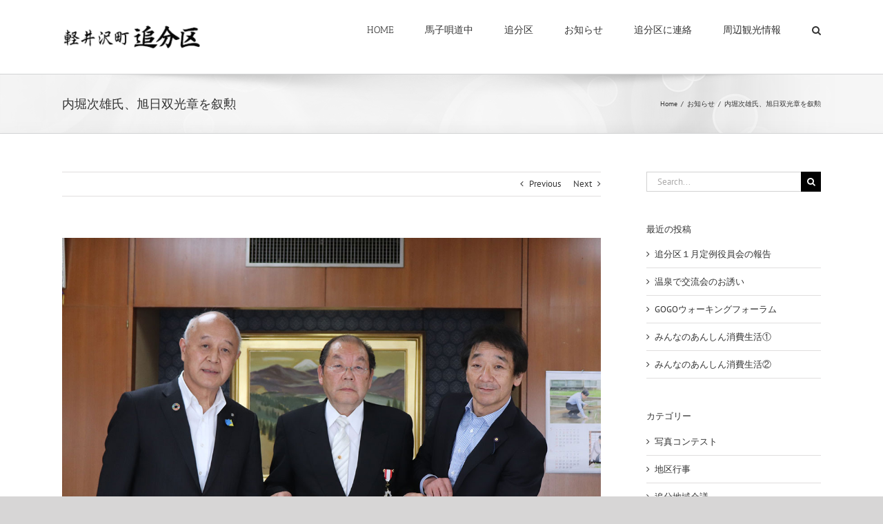

--- FILE ---
content_type: text/html; charset=UTF-8
request_url: https://www.shinano-oiwake.com/archives/601
body_size: 123979
content:
<!DOCTYPE html>
<html class="avada-html-layout-wide avada-html-header-position-top" lang="ja" prefix="og: http://ogp.me/ns# fb: http://ogp.me/ns/fb#">
<head>
	<meta http-equiv="X-UA-Compatible" content="IE=edge" />
	<meta http-equiv="Content-Type" content="text/html; charset=utf-8"/>
	<meta name="viewport" content="width=device-width, initial-scale=1" />
	<title>内堀次雄氏、旭日双光章を叙勲 &#8211; 軽井沢町追分区公式サイト</title>
<meta name='robots' content='max-image-preview:large' />
	<style>img:is([sizes="auto" i], [sizes^="auto," i]) { contain-intrinsic-size: 3000px 1500px }</style>
	<link rel="alternate" type="application/rss+xml" title="軽井沢町追分区公式サイト &raquo; フィード" href="https://www.shinano-oiwake.com/feed" />
<link rel="alternate" type="application/rss+xml" title="軽井沢町追分区公式サイト &raquo; コメントフィード" href="https://www.shinano-oiwake.com/comments/feed" />
<link rel="alternate" type="text/calendar" title="軽井沢町追分区公式サイト &raquo; iCal フィード" href="https://www.shinano-oiwake.com/events/?ical=1" />
					<link rel="shortcut icon" href="https://www.shinano-oiwake.com/wp-content/uploads/2024/04/7681d4f28017a930e91228cb3e869c4a.jpg" type="image/x-icon" />
		
					<!-- Apple Touch Icon -->
			<link rel="apple-touch-icon" sizes="180x180" href="https://www.shinano-oiwake.com/wp-content/uploads/2024/04/7681d4f28017a930e91228cb3e869c4a.jpg">
		
					<!-- Android Icon -->
			<link rel="icon" sizes="192x192" href="https://www.shinano-oiwake.com/wp-content/uploads/2024/04/7681d4f28017a930e91228cb3e869c4a.jpg">
		
									<meta name="description" content="追分在住の内堀次雄氏が旭日双光章を叙勲、令和４年５月１０日に授与式が行われました。

内堀氏は軽井沢町議会議員、また同議長として長く町政に、また追分のためにご尽力くださいました。

内堀次雄さま、叙勲を心よりお祝い申し上げます。

写真は左から藤巻軽井沢町長、内堀次雄氏、土屋好生軽井沢町議会議長。表敬訪問に訪れた軽井沢町役場にて撮影。"/>
				
		<meta property="og:locale" content="ja_JP"/>
		<meta property="og:type" content="article"/>
		<meta property="og:site_name" content="軽井沢町追分区公式サイト"/>
		<meta property="og:title" content="  内堀次雄氏、旭日双光章を叙勲"/>
				<meta property="og:description" content="追分在住の内堀次雄氏が旭日双光章を叙勲、令和４年５月１０日に授与式が行われました。

内堀氏は軽井沢町議会議員、また同議長として長く町政に、また追分のためにご尽力くださいました。

内堀次雄さま、叙勲を心よりお祝い申し上げます。

写真は左から藤巻軽井沢町長、内堀次雄氏、土屋好生軽井沢町議会議長。表敬訪問に訪れた軽井沢町役場にて撮影。"/>
				<meta property="og:url" content="https://www.shinano-oiwake.com/archives/601"/>
										<meta property="article:published_time" content="2022-05-15T06:27:21+09:00"/>
							<meta property="article:modified_time" content="2022-05-15T06:31:08+09:00"/>
								<meta name="author" content="Oiwake"/>
								<meta property="og:image" content="https://www.shinano-oiwake.com/wp-content/uploads/2022/05/kyokujisusokosyo.jpg"/>
		<meta property="og:image:width" content="1200"/>
		<meta property="og:image:height" content="900"/>
		<meta property="og:image:type" content="image/jpeg"/>
				<script type="text/javascript">
/* <![CDATA[ */
window._wpemojiSettings = {"baseUrl":"https:\/\/s.w.org\/images\/core\/emoji\/16.0.1\/72x72\/","ext":".png","svgUrl":"https:\/\/s.w.org\/images\/core\/emoji\/16.0.1\/svg\/","svgExt":".svg","source":{"concatemoji":"https:\/\/www.shinano-oiwake.com\/wp-includes\/js\/wp-emoji-release.min.js?ver=6.8.3"}};
/*! This file is auto-generated */
!function(s,n){var o,i,e;function c(e){try{var t={supportTests:e,timestamp:(new Date).valueOf()};sessionStorage.setItem(o,JSON.stringify(t))}catch(e){}}function p(e,t,n){e.clearRect(0,0,e.canvas.width,e.canvas.height),e.fillText(t,0,0);var t=new Uint32Array(e.getImageData(0,0,e.canvas.width,e.canvas.height).data),a=(e.clearRect(0,0,e.canvas.width,e.canvas.height),e.fillText(n,0,0),new Uint32Array(e.getImageData(0,0,e.canvas.width,e.canvas.height).data));return t.every(function(e,t){return e===a[t]})}function u(e,t){e.clearRect(0,0,e.canvas.width,e.canvas.height),e.fillText(t,0,0);for(var n=e.getImageData(16,16,1,1),a=0;a<n.data.length;a++)if(0!==n.data[a])return!1;return!0}function f(e,t,n,a){switch(t){case"flag":return n(e,"\ud83c\udff3\ufe0f\u200d\u26a7\ufe0f","\ud83c\udff3\ufe0f\u200b\u26a7\ufe0f")?!1:!n(e,"\ud83c\udde8\ud83c\uddf6","\ud83c\udde8\u200b\ud83c\uddf6")&&!n(e,"\ud83c\udff4\udb40\udc67\udb40\udc62\udb40\udc65\udb40\udc6e\udb40\udc67\udb40\udc7f","\ud83c\udff4\u200b\udb40\udc67\u200b\udb40\udc62\u200b\udb40\udc65\u200b\udb40\udc6e\u200b\udb40\udc67\u200b\udb40\udc7f");case"emoji":return!a(e,"\ud83e\udedf")}return!1}function g(e,t,n,a){var r="undefined"!=typeof WorkerGlobalScope&&self instanceof WorkerGlobalScope?new OffscreenCanvas(300,150):s.createElement("canvas"),o=r.getContext("2d",{willReadFrequently:!0}),i=(o.textBaseline="top",o.font="600 32px Arial",{});return e.forEach(function(e){i[e]=t(o,e,n,a)}),i}function t(e){var t=s.createElement("script");t.src=e,t.defer=!0,s.head.appendChild(t)}"undefined"!=typeof Promise&&(o="wpEmojiSettingsSupports",i=["flag","emoji"],n.supports={everything:!0,everythingExceptFlag:!0},e=new Promise(function(e){s.addEventListener("DOMContentLoaded",e,{once:!0})}),new Promise(function(t){var n=function(){try{var e=JSON.parse(sessionStorage.getItem(o));if("object"==typeof e&&"number"==typeof e.timestamp&&(new Date).valueOf()<e.timestamp+604800&&"object"==typeof e.supportTests)return e.supportTests}catch(e){}return null}();if(!n){if("undefined"!=typeof Worker&&"undefined"!=typeof OffscreenCanvas&&"undefined"!=typeof URL&&URL.createObjectURL&&"undefined"!=typeof Blob)try{var e="postMessage("+g.toString()+"("+[JSON.stringify(i),f.toString(),p.toString(),u.toString()].join(",")+"));",a=new Blob([e],{type:"text/javascript"}),r=new Worker(URL.createObjectURL(a),{name:"wpTestEmojiSupports"});return void(r.onmessage=function(e){c(n=e.data),r.terminate(),t(n)})}catch(e){}c(n=g(i,f,p,u))}t(n)}).then(function(e){for(var t in e)n.supports[t]=e[t],n.supports.everything=n.supports.everything&&n.supports[t],"flag"!==t&&(n.supports.everythingExceptFlag=n.supports.everythingExceptFlag&&n.supports[t]);n.supports.everythingExceptFlag=n.supports.everythingExceptFlag&&!n.supports.flag,n.DOMReady=!1,n.readyCallback=function(){n.DOMReady=!0}}).then(function(){return e}).then(function(){var e;n.supports.everything||(n.readyCallback(),(e=n.source||{}).concatemoji?t(e.concatemoji):e.wpemoji&&e.twemoji&&(t(e.twemoji),t(e.wpemoji)))}))}((window,document),window._wpemojiSettings);
/* ]]> */
</script>
<style id='wp-emoji-styles-inline-css' type='text/css'>

	img.wp-smiley, img.emoji {
		display: inline !important;
		border: none !important;
		box-shadow: none !important;
		height: 1em !important;
		width: 1em !important;
		margin: 0 0.07em !important;
		vertical-align: -0.1em !important;
		background: none !important;
		padding: 0 !important;
	}
</style>
<style id='pdfemb-pdf-embedder-viewer-style-inline-css' type='text/css'>
.wp-block-pdfemb-pdf-embedder-viewer{max-width:none}

</style>
<link rel='stylesheet' id='fusion-dynamic-css-css' href='https://www.shinano-oiwake.com/wp-content/uploads/fusion-styles/0c5c2cfae8cd40e610a8f84d0fc467b8.min.css?ver=3.11.11' type='text/css' media='all' />
<script type="text/javascript" src="https://www.shinano-oiwake.com/wp-includes/js/jquery/jquery.min.js?ver=3.7.1" id="jquery-core-js"></script>
<script type="text/javascript" src="https://www.shinano-oiwake.com/wp-includes/js/jquery/jquery-migrate.min.js?ver=3.4.1" id="jquery-migrate-js"></script>
<link rel="https://api.w.org/" href="https://www.shinano-oiwake.com/wp-json/" /><link rel="alternate" title="JSON" type="application/json" href="https://www.shinano-oiwake.com/wp-json/wp/v2/posts/601" /><link rel="EditURI" type="application/rsd+xml" title="RSD" href="https://www.shinano-oiwake.com/xmlrpc.php?rsd" />
<meta name="generator" content="WordPress 6.8.3" />
<link rel="canonical" href="https://www.shinano-oiwake.com/archives/601" />
<link rel='shortlink' href='https://www.shinano-oiwake.com/?p=601' />
<link rel="alternate" title="oEmbed (JSON)" type="application/json+oembed" href="https://www.shinano-oiwake.com/wp-json/oembed/1.0/embed?url=https%3A%2F%2Fwww.shinano-oiwake.com%2Farchives%2F601" />
<link rel="alternate" title="oEmbed (XML)" type="text/xml+oembed" href="https://www.shinano-oiwake.com/wp-json/oembed/1.0/embed?url=https%3A%2F%2Fwww.shinano-oiwake.com%2Farchives%2F601&#038;format=xml" />
<meta name="tec-api-version" content="v1"><meta name="tec-api-origin" content="https://www.shinano-oiwake.com"><link rel="alternate" href="https://www.shinano-oiwake.com/wp-json/tribe/events/v1/" /><style type="text/css" id="css-fb-visibility">@media screen and (max-width: 640px){.fusion-no-small-visibility{display:none !important;}body .sm-text-align-center{text-align:center !important;}body .sm-text-align-left{text-align:left !important;}body .sm-text-align-right{text-align:right !important;}body .sm-flex-align-center{justify-content:center !important;}body .sm-flex-align-flex-start{justify-content:flex-start !important;}body .sm-flex-align-flex-end{justify-content:flex-end !important;}body .sm-mx-auto{margin-left:auto !important;margin-right:auto !important;}body .sm-ml-auto{margin-left:auto !important;}body .sm-mr-auto{margin-right:auto !important;}body .fusion-absolute-position-small{position:absolute;top:auto;width:100%;}.awb-sticky.awb-sticky-small{ position: sticky; top: var(--awb-sticky-offset,0); }}@media screen and (min-width: 641px) and (max-width: 1024px){.fusion-no-medium-visibility{display:none !important;}body .md-text-align-center{text-align:center !important;}body .md-text-align-left{text-align:left !important;}body .md-text-align-right{text-align:right !important;}body .md-flex-align-center{justify-content:center !important;}body .md-flex-align-flex-start{justify-content:flex-start !important;}body .md-flex-align-flex-end{justify-content:flex-end !important;}body .md-mx-auto{margin-left:auto !important;margin-right:auto !important;}body .md-ml-auto{margin-left:auto !important;}body .md-mr-auto{margin-right:auto !important;}body .fusion-absolute-position-medium{position:absolute;top:auto;width:100%;}.awb-sticky.awb-sticky-medium{ position: sticky; top: var(--awb-sticky-offset,0); }}@media screen and (min-width: 1025px){.fusion-no-large-visibility{display:none !important;}body .lg-text-align-center{text-align:center !important;}body .lg-text-align-left{text-align:left !important;}body .lg-text-align-right{text-align:right !important;}body .lg-flex-align-center{justify-content:center !important;}body .lg-flex-align-flex-start{justify-content:flex-start !important;}body .lg-flex-align-flex-end{justify-content:flex-end !important;}body .lg-mx-auto{margin-left:auto !important;margin-right:auto !important;}body .lg-ml-auto{margin-left:auto !important;}body .lg-mr-auto{margin-right:auto !important;}body .fusion-absolute-position-large{position:absolute;top:auto;width:100%;}.awb-sticky.awb-sticky-large{ position: sticky; top: var(--awb-sticky-offset,0); }}</style>		<script type="text/javascript">
			var doc = document.documentElement;
			doc.setAttribute( 'data-useragent', navigator.userAgent );
		</script>
		
	</head>

<body data-rsssl=1 class="wp-singular post-template-default single single-post postid-601 single-format-standard wp-theme-Avada tribe-no-js has-sidebar fusion-image-hovers fusion-pagination-sizing fusion-button_type-flat fusion-button_span-no fusion-button_gradient-linear avada-image-rollover-circle-yes avada-image-rollover-yes avada-image-rollover-direction-left fusion-body ltr no-tablet-sticky-header no-mobile-sticky-header no-mobile-slidingbar no-mobile-totop avada-has-rev-slider-styles fusion-disable-outline fusion-sub-menu-fade mobile-logo-pos-left layout-wide-mode avada-has-boxed-modal-shadow- layout-scroll-offset-full avada-has-zero-margin-offset-top fusion-top-header menu-text-align-center mobile-menu-design-modern fusion-show-pagination-text fusion-header-layout-v1 avada-responsive avada-footer-fx-none avada-menu-highlight-style-bar fusion-search-form-classic fusion-main-menu-search-overlay fusion-avatar-square avada-dropdown-styles avada-blog-layout-medium avada-blog-archive-layout-medium avada-ec-not-100-width avada-ec-meta-layout-sidebar avada-header-shadow-no avada-menu-icon-position-left avada-has-megamenu-shadow avada-has-mainmenu-dropdown-divider avada-has-mobile-menu-search avada-has-main-nav-search-icon avada-has-breadcrumb-mobile-hidden avada-has-titlebar-bar_and_content avada-has-pagination-width_height avada-flyout-menu-direction-fade avada-ec-views-v2" data-awb-post-id="601">
		<a class="skip-link screen-reader-text" href="#content">Skip to content</a>

	<div id="boxed-wrapper">
		
		<div id="wrapper" class="fusion-wrapper">
			<div id="home" style="position:relative;top:-1px;"></div>
							
					
			<header class="fusion-header-wrapper">
				<div class="fusion-header-v1 fusion-logo-alignment fusion-logo-left fusion-sticky-menu-1 fusion-sticky-logo-1 fusion-mobile-logo-1  fusion-mobile-menu-design-modern">
					<div class="fusion-header-sticky-height"></div>
<div class="fusion-header">
	<div class="fusion-row">
					<div class="fusion-logo" data-margin-top="31px" data-margin-bottom="31px" data-margin-left="0px" data-margin-right="0px">
			<a class="fusion-logo-link"  href="https://www.shinano-oiwake.com/" >

						<!-- standard logo -->
			<img src="https://www.shinano-oiwake.com/wp-content/uploads/2020/01/logo-200x45-1.png" srcset="https://www.shinano-oiwake.com/wp-content/uploads/2020/01/logo-200x45-1.png 1x, https://www.shinano-oiwake.com/wp-content/uploads/2020/01/logox2-400x90-1.png 2x" width="200" height="45" style="max-height:45px;height:auto;" alt="軽井沢町追分区公式サイト Logo" data-retina_logo_url="https://www.shinano-oiwake.com/wp-content/uploads/2020/01/logox2-400x90-1.png" class="fusion-standard-logo" />

											<!-- mobile logo -->
				<img src="https://www.shinano-oiwake.com/wp-content/uploads/2020/01/logo-200x45-1.png" srcset="https://www.shinano-oiwake.com/wp-content/uploads/2020/01/logo-200x45-1.png 1x, https://www.shinano-oiwake.com/wp-content/uploads/2020/01/logox2-400x90-1.png 2x" width="200" height="45" style="max-height:45px;height:auto;" alt="軽井沢町追分区公式サイト Logo" data-retina_logo_url="https://www.shinano-oiwake.com/wp-content/uploads/2020/01/logox2-400x90-1.png" class="fusion-mobile-logo" />
			
											<!-- sticky header logo -->
				<img src="https://www.shinano-oiwake.com/wp-content/uploads/2020/01/logo-200x45-1.png" srcset="https://www.shinano-oiwake.com/wp-content/uploads/2020/01/logo-200x45-1.png 1x, https://www.shinano-oiwake.com/wp-content/uploads/2020/01/logox2-400x90-1.png 2x" width="200" height="45" style="max-height:45px;height:auto;" alt="軽井沢町追分区公式サイト Logo" data-retina_logo_url="https://www.shinano-oiwake.com/wp-content/uploads/2020/01/logox2-400x90-1.png" class="fusion-sticky-logo" />
					</a>
		</div>		<nav class="fusion-main-menu" aria-label="Main Menu"><div class="fusion-overlay-search">		<form role="search" class="searchform fusion-search-form  fusion-search-form-classic" method="get" action="https://www.shinano-oiwake.com/">
			<div class="fusion-search-form-content">

				
				<div class="fusion-search-field search-field">
					<label><span class="screen-reader-text">Search for:</span>
													<input type="search" value="" name="s" class="s" placeholder="Search..." required aria-required="true" aria-label="Search..."/>
											</label>
				</div>
				<div class="fusion-search-button search-button">
					<input type="submit" class="fusion-search-submit searchsubmit" aria-label="Search" value="&#xf002;" />
									</div>

				
			</div>


			
		</form>
		<div class="fusion-search-spacer"></div><a href="#" role="button" aria-label="Close Search" class="fusion-close-search"></a></div><ul id="menu-head" class="fusion-menu"><li  id="menu-item-62"  class="menu-item menu-item-type-custom menu-item-object-custom menu-item-home menu-item-62"  data-item-id="62"><a  href="https://www.shinano-oiwake.com" class="fusion-bar-highlight"><span class="menu-text">HOME</span></a></li><li  id="menu-item-58"  class="menu-item menu-item-type-post_type menu-item-object-page menu-item-has-children menu-item-58 fusion-dropdown-menu"  data-item-id="58"><a  href="https://www.shinano-oiwake.com/magoutadochu" class="fusion-bar-highlight"><span class="menu-text">馬子唄道中</span></a><ul class="sub-menu"><li  id="menu-item-3899"  class="menu-item menu-item-type-custom menu-item-object-custom menu-item-3899 fusion-dropdown-submenu" ><a  href="https://www.shinano-oiwake.com/magoutadochu" class="fusion-bar-highlight"><span>馬子唄道中総合案内</span></a></li><li  id="menu-item-2055"  class="menu-item menu-item-type-post_type menu-item-object-page menu-item-2055 fusion-dropdown-submenu" ><a  href="https://www.shinano-oiwake.com/photo-magouta" class="fusion-bar-highlight"><span>写真で見る馬子唄道中</span></a></li><li  id="menu-item-2001"  class="menu-item menu-item-type-post_type menu-item-object-page menu-item-2001 fusion-dropdown-submenu" ><a  href="https://www.shinano-oiwake.com/magouta-movie" class="fusion-bar-highlight"><span>動画でみる馬子唄道中</span></a></li><li  id="menu-item-2014"  class="menu-item menu-item-type-post_type menu-item-object-page menu-item-2014 fusion-dropdown-submenu" ><a  href="https://www.shinano-oiwake.com/enjoy-kids-at-magouta" class="fusion-bar-highlight"><span>地域の子どもと馬子唄道中</span></a></li><li  id="menu-item-2089"  class="menu-item menu-item-type-post_type menu-item-object-page menu-item-2089 fusion-dropdown-submenu" ><a  href="https://www.shinano-oiwake.com/join-magouta" class="fusion-bar-highlight"><span>実行委員募集</span></a></li><li  id="menu-item-3643"  class="menu-item menu-item-type-post_type menu-item-object-page menu-item-3643 fusion-dropdown-submenu" ><a  href="https://www.shinano-oiwake.com/magouta-yakusha" class="fusion-bar-highlight"><span>役者＆郷土芸能出演者募集</span></a></li><li  id="menu-item-3617"  class="menu-item menu-item-type-post_type menu-item-object-page menu-item-3617 fusion-dropdown-submenu" ><a  href="https://www.shinano-oiwake.com/entry-freemarket" class="fusion-bar-highlight"><span>フリーマーケット</span></a></li><li  id="menu-item-60"  class="menu-item menu-item-type-post_type menu-item-object-page menu-item-60 fusion-dropdown-submenu" ><a  href="https://www.shinano-oiwake.com/supporters" class="fusion-bar-highlight"><span>ご協賛企業様</span></a></li><li  id="menu-item-3624"  class="menu-item menu-item-type-post_type menu-item-object-page menu-item-3624 fusion-dropdown-submenu" ><a  href="https://www.shinano-oiwake.com/magouta-question" class="fusion-bar-highlight"><span>お問い合わせ</span></a></li><li  id="menu-item-469"  class="menu-item menu-item-type-post_type menu-item-object-page menu-item-469 fusion-dropdown-submenu" ><a  href="https://www.shinano-oiwake.com/photocontest" class="fusion-bar-highlight"><span>写真コンテスト</span></a></li></ul></li><li  id="menu-item-137"  class="menu-item menu-item-type-custom menu-item-object-custom menu-item-has-children menu-item-137 fusion-dropdown-menu"  data-item-id="137"><a  href="#" class="fusion-bar-highlight"><span class="menu-text">追分区</span></a><ul class="sub-menu"><li  id="menu-item-517"  class="menu-item menu-item-type-post_type menu-item-object-page menu-item-517 fusion-dropdown-submenu" ><a  href="https://www.shinano-oiwake.com/join-oiwakeku" class="fusion-bar-highlight"><span>追分区加入のお誘い</span></a></li><li  id="menu-item-520"  class="menu-item menu-item-type-post_type menu-item-object-page menu-item-520 fusion-dropdown-submenu" ><a  href="https://www.shinano-oiwake.com/join-volunteer" class="fusion-bar-highlight"><span>地域ボランティア</span></a></li><li  id="menu-item-307"  class="menu-item menu-item-type-post_type menu-item-object-page menu-item-has-children menu-item-307 fusion-dropdown-submenu" ><a  href="https://www.shinano-oiwake.com/tsugaruya" class="fusion-bar-highlight"><span>枡形の茶屋つがるや</span></a><ul class="sub-menu"><li  id="menu-item-1217"  class="menu-item menu-item-type-post_type menu-item-object-page menu-item-1217" ><a  href="https://www.shinano-oiwake.com/tsugaruya-iken-form" class="fusion-bar-highlight"><span>つがるや活用案公募</span></a></li></ul></li><li  id="menu-item-2148"  class="menu-item menu-item-type-post_type menu-item-object-page menu-item-has-children menu-item-2148 fusion-dropdown-submenu" ><a  href="https://www.shinano-oiwake.com/oiwake-area-meeting" class="fusion-bar-highlight"><span>追分地域会議</span></a><ul class="sub-menu"><li  id="menu-item-2149"  class="menu-item menu-item-type-custom menu-item-object-custom menu-item-2149" ><a  href="https://www.shinano-oiwake.com/tsugaruya-iken-form" class="fusion-bar-highlight"><span>追分のまちづくりについての意見公募</span></a></li></ul></li><li  id="menu-item-3472"  class="menu-item menu-item-type-taxonomy menu-item-object-category menu-item-3472 fusion-dropdown-submenu" ><a  href="https://www.shinano-oiwake.com/archives/category/syakyo" class="fusion-bar-highlight"><span>社会福祉協議会</span></a></li><li  id="menu-item-3470"  class="menu-item menu-item-type-taxonomy menu-item-object-category menu-item-3470 fusion-dropdown-submenu" ><a  href="https://www.shinano-oiwake.com/archives/category/meiseikai" class="fusion-bar-highlight"><span>老人クラブ明生会</span></a></li><li  id="menu-item-4527"  class="menu-item menu-item-type-post_type menu-item-object-page menu-item-4527 fusion-dropdown-submenu" ><a  href="https://www.shinano-oiwake.com/resident-agreement-in-oiwake" class="fusion-bar-highlight"><span>住民協定</span></a></li></ul></li><li  id="menu-item-86"  class="menu-item menu-item-type-post_type menu-item-object-page menu-item-has-children menu-item-86 fusion-dropdown-menu"  data-item-id="86"><a  href="https://www.shinano-oiwake.com/information" class="fusion-bar-highlight"><span class="menu-text">お知らせ</span></a><ul class="sub-menu"><li  id="menu-item-562"  class="menu-item menu-item-type-custom menu-item-object-custom menu-item-562 fusion-dropdown-submenu" ><a  href="https://www.shinano-oiwake.com/events/" class="fusion-bar-highlight"><span>イベント</span></a></li><li  id="menu-item-528"  class="menu-item menu-item-type-custom menu-item-object-custom menu-item-528 fusion-dropdown-submenu" ><a  href="https://www.shinano-oiwake.com/information/" class="fusion-bar-highlight"><span>投稿記事一覧</span></a></li><li  id="menu-item-527"  class="menu-item menu-item-type-post_type menu-item-object-page menu-item-527 fusion-dropdown-submenu" ><a  href="https://www.shinano-oiwake.com/kominkan_cleaning" class="fusion-bar-highlight"><span>公民館清掃当番表</span></a></li></ul></li><li  id="menu-item-59"  class="menu-item menu-item-type-post_type menu-item-object-page menu-item-has-children menu-item-59 fusion-dropdown-menu"  data-item-id="59"><a  href="https://www.shinano-oiwake.com/to_oiwake_form" class="fusion-bar-highlight"><span class="menu-text">追分区に連絡</span></a><ul class="sub-menu"><li  id="menu-item-475"  class="menu-item menu-item-type-post_type menu-item-object-page menu-item-475 fusion-dropdown-submenu" ><a  href="https://www.shinano-oiwake.com/to_oiwake_form" class="fusion-bar-highlight"><span>追分区に連絡</span></a></li><li  id="menu-item-2080"  class="menu-item menu-item-type-post_type menu-item-object-page menu-item-2080 fusion-dropdown-submenu" ><a  href="https://www.shinano-oiwake.com/photo-contest-submit" class="fusion-bar-highlight"><span>写真コンテスト応募</span></a></li><li  id="menu-item-474"  class="menu-item menu-item-type-post_type menu-item-object-page menu-item-474 fusion-dropdown-submenu" ><a  href="https://www.shinano-oiwake.com/short-movie-contest-submit" class="fusion-bar-highlight"><span>動画コンテスト応募</span></a></li><li  id="menu-item-1219"  class="menu-item menu-item-type-post_type menu-item-object-page menu-item-1219 fusion-dropdown-submenu" ><a  href="https://www.shinano-oiwake.com/tsugaruya-iken-form" class="fusion-bar-highlight"><span>つがるや活用案公募</span></a></li><li  id="menu-item-2150"  class="menu-item menu-item-type-custom menu-item-object-custom menu-item-2150 fusion-dropdown-submenu" ><a  href="https://www.shinano-oiwake.com/tsugaruya-iken-form" class="fusion-bar-highlight"><span>追分のまちづくりについての意見公募</span></a></li><li  id="menu-item-429"  class="menu-item menu-item-type-post_type menu-item-object-page menu-item-429 fusion-dropdown-submenu" ><a  href="https://www.shinano-oiwake.com/privacypolicy" class="fusion-bar-highlight"><span>プライバシーポリシー</span></a></li></ul></li><li  id="menu-item-2069"  class="menu-item menu-item-type-post_type menu-item-object-page menu-item-has-children menu-item-2069 fusion-dropdown-menu"  data-item-id="2069"><a  href="https://www.shinano-oiwake.com/sherlock" class="fusion-bar-highlight"><span class="menu-text">周辺観光情報</span></a><ul class="sub-menu"><li  id="menu-item-1539"  class="menu-item menu-item-type-post_type menu-item-object-page menu-item-1539 fusion-dropdown-submenu" ><a  href="https://www.shinano-oiwake.com/movies" class="fusion-bar-highlight"><span>動画で紹介</span></a></li><li  id="menu-item-3876"  class="menu-item menu-item-type-post_type menu-item-object-page menu-item-3876 fusion-dropdown-submenu" ><a  href="https://www.shinano-oiwake.com/sekisonsan" class="fusion-bar-highlight"><span>石尊山・座禅窟</span></a></li><li  id="menu-item-2070"  class="menu-item menu-item-type-post_type menu-item-object-page menu-item-2070 fusion-dropdown-submenu" ><a  href="https://www.shinano-oiwake.com/sherlock" class="fusion-bar-highlight"><span>シャーロック・ホームズ像</span></a></li></ul></li><li class="fusion-custom-menu-item fusion-main-menu-search fusion-search-overlay"><a class="fusion-main-menu-icon fusion-bar-highlight" href="#" aria-label="Search" data-title="Search" title="Search" role="button" aria-expanded="false"></a></li></ul></nav><nav class="fusion-main-menu fusion-sticky-menu" aria-label="Main Menu Sticky"><div class="fusion-overlay-search">		<form role="search" class="searchform fusion-search-form  fusion-search-form-classic" method="get" action="https://www.shinano-oiwake.com/">
			<div class="fusion-search-form-content">

				
				<div class="fusion-search-field search-field">
					<label><span class="screen-reader-text">Search for:</span>
													<input type="search" value="" name="s" class="s" placeholder="Search..." required aria-required="true" aria-label="Search..."/>
											</label>
				</div>
				<div class="fusion-search-button search-button">
					<input type="submit" class="fusion-search-submit searchsubmit" aria-label="Search" value="&#xf002;" />
									</div>

				
			</div>


			
		</form>
		<div class="fusion-search-spacer"></div><a href="#" role="button" aria-label="Close Search" class="fusion-close-search"></a></div><ul id="menu-head-1" class="fusion-menu"><li   class="menu-item menu-item-type-custom menu-item-object-custom menu-item-home menu-item-62"  data-item-id="62"><a  href="https://www.shinano-oiwake.com" class="fusion-bar-highlight"><span class="menu-text">HOME</span></a></li><li   class="menu-item menu-item-type-post_type menu-item-object-page menu-item-has-children menu-item-58 fusion-dropdown-menu"  data-item-id="58"><a  href="https://www.shinano-oiwake.com/magoutadochu" class="fusion-bar-highlight"><span class="menu-text">馬子唄道中</span></a><ul class="sub-menu"><li   class="menu-item menu-item-type-custom menu-item-object-custom menu-item-3899 fusion-dropdown-submenu" ><a  href="https://www.shinano-oiwake.com/magoutadochu" class="fusion-bar-highlight"><span>馬子唄道中総合案内</span></a></li><li   class="menu-item menu-item-type-post_type menu-item-object-page menu-item-2055 fusion-dropdown-submenu" ><a  href="https://www.shinano-oiwake.com/photo-magouta" class="fusion-bar-highlight"><span>写真で見る馬子唄道中</span></a></li><li   class="menu-item menu-item-type-post_type menu-item-object-page menu-item-2001 fusion-dropdown-submenu" ><a  href="https://www.shinano-oiwake.com/magouta-movie" class="fusion-bar-highlight"><span>動画でみる馬子唄道中</span></a></li><li   class="menu-item menu-item-type-post_type menu-item-object-page menu-item-2014 fusion-dropdown-submenu" ><a  href="https://www.shinano-oiwake.com/enjoy-kids-at-magouta" class="fusion-bar-highlight"><span>地域の子どもと馬子唄道中</span></a></li><li   class="menu-item menu-item-type-post_type menu-item-object-page menu-item-2089 fusion-dropdown-submenu" ><a  href="https://www.shinano-oiwake.com/join-magouta" class="fusion-bar-highlight"><span>実行委員募集</span></a></li><li   class="menu-item menu-item-type-post_type menu-item-object-page menu-item-3643 fusion-dropdown-submenu" ><a  href="https://www.shinano-oiwake.com/magouta-yakusha" class="fusion-bar-highlight"><span>役者＆郷土芸能出演者募集</span></a></li><li   class="menu-item menu-item-type-post_type menu-item-object-page menu-item-3617 fusion-dropdown-submenu" ><a  href="https://www.shinano-oiwake.com/entry-freemarket" class="fusion-bar-highlight"><span>フリーマーケット</span></a></li><li   class="menu-item menu-item-type-post_type menu-item-object-page menu-item-60 fusion-dropdown-submenu" ><a  href="https://www.shinano-oiwake.com/supporters" class="fusion-bar-highlight"><span>ご協賛企業様</span></a></li><li   class="menu-item menu-item-type-post_type menu-item-object-page menu-item-3624 fusion-dropdown-submenu" ><a  href="https://www.shinano-oiwake.com/magouta-question" class="fusion-bar-highlight"><span>お問い合わせ</span></a></li><li   class="menu-item menu-item-type-post_type menu-item-object-page menu-item-469 fusion-dropdown-submenu" ><a  href="https://www.shinano-oiwake.com/photocontest" class="fusion-bar-highlight"><span>写真コンテスト</span></a></li></ul></li><li   class="menu-item menu-item-type-custom menu-item-object-custom menu-item-has-children menu-item-137 fusion-dropdown-menu"  data-item-id="137"><a  href="#" class="fusion-bar-highlight"><span class="menu-text">追分区</span></a><ul class="sub-menu"><li   class="menu-item menu-item-type-post_type menu-item-object-page menu-item-517 fusion-dropdown-submenu" ><a  href="https://www.shinano-oiwake.com/join-oiwakeku" class="fusion-bar-highlight"><span>追分区加入のお誘い</span></a></li><li   class="menu-item menu-item-type-post_type menu-item-object-page menu-item-520 fusion-dropdown-submenu" ><a  href="https://www.shinano-oiwake.com/join-volunteer" class="fusion-bar-highlight"><span>地域ボランティア</span></a></li><li   class="menu-item menu-item-type-post_type menu-item-object-page menu-item-has-children menu-item-307 fusion-dropdown-submenu" ><a  href="https://www.shinano-oiwake.com/tsugaruya" class="fusion-bar-highlight"><span>枡形の茶屋つがるや</span></a><ul class="sub-menu"><li   class="menu-item menu-item-type-post_type menu-item-object-page menu-item-1217" ><a  href="https://www.shinano-oiwake.com/tsugaruya-iken-form" class="fusion-bar-highlight"><span>つがるや活用案公募</span></a></li></ul></li><li   class="menu-item menu-item-type-post_type menu-item-object-page menu-item-has-children menu-item-2148 fusion-dropdown-submenu" ><a  href="https://www.shinano-oiwake.com/oiwake-area-meeting" class="fusion-bar-highlight"><span>追分地域会議</span></a><ul class="sub-menu"><li   class="menu-item menu-item-type-custom menu-item-object-custom menu-item-2149" ><a  href="https://www.shinano-oiwake.com/tsugaruya-iken-form" class="fusion-bar-highlight"><span>追分のまちづくりについての意見公募</span></a></li></ul></li><li   class="menu-item menu-item-type-taxonomy menu-item-object-category menu-item-3472 fusion-dropdown-submenu" ><a  href="https://www.shinano-oiwake.com/archives/category/syakyo" class="fusion-bar-highlight"><span>社会福祉協議会</span></a></li><li   class="menu-item menu-item-type-taxonomy menu-item-object-category menu-item-3470 fusion-dropdown-submenu" ><a  href="https://www.shinano-oiwake.com/archives/category/meiseikai" class="fusion-bar-highlight"><span>老人クラブ明生会</span></a></li><li   class="menu-item menu-item-type-post_type menu-item-object-page menu-item-4527 fusion-dropdown-submenu" ><a  href="https://www.shinano-oiwake.com/resident-agreement-in-oiwake" class="fusion-bar-highlight"><span>住民協定</span></a></li></ul></li><li   class="menu-item menu-item-type-post_type menu-item-object-page menu-item-has-children menu-item-86 fusion-dropdown-menu"  data-item-id="86"><a  href="https://www.shinano-oiwake.com/information" class="fusion-bar-highlight"><span class="menu-text">お知らせ</span></a><ul class="sub-menu"><li   class="menu-item menu-item-type-custom menu-item-object-custom menu-item-562 fusion-dropdown-submenu" ><a  href="https://www.shinano-oiwake.com/events/" class="fusion-bar-highlight"><span>イベント</span></a></li><li   class="menu-item menu-item-type-custom menu-item-object-custom menu-item-528 fusion-dropdown-submenu" ><a  href="https://www.shinano-oiwake.com/information/" class="fusion-bar-highlight"><span>投稿記事一覧</span></a></li><li   class="menu-item menu-item-type-post_type menu-item-object-page menu-item-527 fusion-dropdown-submenu" ><a  href="https://www.shinano-oiwake.com/kominkan_cleaning" class="fusion-bar-highlight"><span>公民館清掃当番表</span></a></li></ul></li><li   class="menu-item menu-item-type-post_type menu-item-object-page menu-item-has-children menu-item-59 fusion-dropdown-menu"  data-item-id="59"><a  href="https://www.shinano-oiwake.com/to_oiwake_form" class="fusion-bar-highlight"><span class="menu-text">追分区に連絡</span></a><ul class="sub-menu"><li   class="menu-item menu-item-type-post_type menu-item-object-page menu-item-475 fusion-dropdown-submenu" ><a  href="https://www.shinano-oiwake.com/to_oiwake_form" class="fusion-bar-highlight"><span>追分区に連絡</span></a></li><li   class="menu-item menu-item-type-post_type menu-item-object-page menu-item-2080 fusion-dropdown-submenu" ><a  href="https://www.shinano-oiwake.com/photo-contest-submit" class="fusion-bar-highlight"><span>写真コンテスト応募</span></a></li><li   class="menu-item menu-item-type-post_type menu-item-object-page menu-item-474 fusion-dropdown-submenu" ><a  href="https://www.shinano-oiwake.com/short-movie-contest-submit" class="fusion-bar-highlight"><span>動画コンテスト応募</span></a></li><li   class="menu-item menu-item-type-post_type menu-item-object-page menu-item-1219 fusion-dropdown-submenu" ><a  href="https://www.shinano-oiwake.com/tsugaruya-iken-form" class="fusion-bar-highlight"><span>つがるや活用案公募</span></a></li><li   class="menu-item menu-item-type-custom menu-item-object-custom menu-item-2150 fusion-dropdown-submenu" ><a  href="https://www.shinano-oiwake.com/tsugaruya-iken-form" class="fusion-bar-highlight"><span>追分のまちづくりについての意見公募</span></a></li><li   class="menu-item menu-item-type-post_type menu-item-object-page menu-item-429 fusion-dropdown-submenu" ><a  href="https://www.shinano-oiwake.com/privacypolicy" class="fusion-bar-highlight"><span>プライバシーポリシー</span></a></li></ul></li><li   class="menu-item menu-item-type-post_type menu-item-object-page menu-item-has-children menu-item-2069 fusion-dropdown-menu"  data-item-id="2069"><a  href="https://www.shinano-oiwake.com/sherlock" class="fusion-bar-highlight"><span class="menu-text">周辺観光情報</span></a><ul class="sub-menu"><li   class="menu-item menu-item-type-post_type menu-item-object-page menu-item-1539 fusion-dropdown-submenu" ><a  href="https://www.shinano-oiwake.com/movies" class="fusion-bar-highlight"><span>動画で紹介</span></a></li><li   class="menu-item menu-item-type-post_type menu-item-object-page menu-item-3876 fusion-dropdown-submenu" ><a  href="https://www.shinano-oiwake.com/sekisonsan" class="fusion-bar-highlight"><span>石尊山・座禅窟</span></a></li><li   class="menu-item menu-item-type-post_type menu-item-object-page menu-item-2070 fusion-dropdown-submenu" ><a  href="https://www.shinano-oiwake.com/sherlock" class="fusion-bar-highlight"><span>シャーロック・ホームズ像</span></a></li></ul></li><li class="fusion-custom-menu-item fusion-main-menu-search fusion-search-overlay"><a class="fusion-main-menu-icon fusion-bar-highlight" href="#" aria-label="Search" data-title="Search" title="Search" role="button" aria-expanded="false"></a></li></ul></nav><div class="fusion-mobile-navigation"><ul id="menu-head-2" class="fusion-mobile-menu"><li   class="menu-item menu-item-type-custom menu-item-object-custom menu-item-home menu-item-62"  data-item-id="62"><a  href="https://www.shinano-oiwake.com" class="fusion-bar-highlight"><span class="menu-text">HOME</span></a></li><li   class="menu-item menu-item-type-post_type menu-item-object-page menu-item-has-children menu-item-58 fusion-dropdown-menu"  data-item-id="58"><a  href="https://www.shinano-oiwake.com/magoutadochu" class="fusion-bar-highlight"><span class="menu-text">馬子唄道中</span></a><ul class="sub-menu"><li   class="menu-item menu-item-type-custom menu-item-object-custom menu-item-3899 fusion-dropdown-submenu" ><a  href="https://www.shinano-oiwake.com/magoutadochu" class="fusion-bar-highlight"><span>馬子唄道中総合案内</span></a></li><li   class="menu-item menu-item-type-post_type menu-item-object-page menu-item-2055 fusion-dropdown-submenu" ><a  href="https://www.shinano-oiwake.com/photo-magouta" class="fusion-bar-highlight"><span>写真で見る馬子唄道中</span></a></li><li   class="menu-item menu-item-type-post_type menu-item-object-page menu-item-2001 fusion-dropdown-submenu" ><a  href="https://www.shinano-oiwake.com/magouta-movie" class="fusion-bar-highlight"><span>動画でみる馬子唄道中</span></a></li><li   class="menu-item menu-item-type-post_type menu-item-object-page menu-item-2014 fusion-dropdown-submenu" ><a  href="https://www.shinano-oiwake.com/enjoy-kids-at-magouta" class="fusion-bar-highlight"><span>地域の子どもと馬子唄道中</span></a></li><li   class="menu-item menu-item-type-post_type menu-item-object-page menu-item-2089 fusion-dropdown-submenu" ><a  href="https://www.shinano-oiwake.com/join-magouta" class="fusion-bar-highlight"><span>実行委員募集</span></a></li><li   class="menu-item menu-item-type-post_type menu-item-object-page menu-item-3643 fusion-dropdown-submenu" ><a  href="https://www.shinano-oiwake.com/magouta-yakusha" class="fusion-bar-highlight"><span>役者＆郷土芸能出演者募集</span></a></li><li   class="menu-item menu-item-type-post_type menu-item-object-page menu-item-3617 fusion-dropdown-submenu" ><a  href="https://www.shinano-oiwake.com/entry-freemarket" class="fusion-bar-highlight"><span>フリーマーケット</span></a></li><li   class="menu-item menu-item-type-post_type menu-item-object-page menu-item-60 fusion-dropdown-submenu" ><a  href="https://www.shinano-oiwake.com/supporters" class="fusion-bar-highlight"><span>ご協賛企業様</span></a></li><li   class="menu-item menu-item-type-post_type menu-item-object-page menu-item-3624 fusion-dropdown-submenu" ><a  href="https://www.shinano-oiwake.com/magouta-question" class="fusion-bar-highlight"><span>お問い合わせ</span></a></li><li   class="menu-item menu-item-type-post_type menu-item-object-page menu-item-469 fusion-dropdown-submenu" ><a  href="https://www.shinano-oiwake.com/photocontest" class="fusion-bar-highlight"><span>写真コンテスト</span></a></li></ul></li><li   class="menu-item menu-item-type-custom menu-item-object-custom menu-item-has-children menu-item-137 fusion-dropdown-menu"  data-item-id="137"><a  href="#" class="fusion-bar-highlight"><span class="menu-text">追分区</span></a><ul class="sub-menu"><li   class="menu-item menu-item-type-post_type menu-item-object-page menu-item-517 fusion-dropdown-submenu" ><a  href="https://www.shinano-oiwake.com/join-oiwakeku" class="fusion-bar-highlight"><span>追分区加入のお誘い</span></a></li><li   class="menu-item menu-item-type-post_type menu-item-object-page menu-item-520 fusion-dropdown-submenu" ><a  href="https://www.shinano-oiwake.com/join-volunteer" class="fusion-bar-highlight"><span>地域ボランティア</span></a></li><li   class="menu-item menu-item-type-post_type menu-item-object-page menu-item-has-children menu-item-307 fusion-dropdown-submenu" ><a  href="https://www.shinano-oiwake.com/tsugaruya" class="fusion-bar-highlight"><span>枡形の茶屋つがるや</span></a><ul class="sub-menu"><li   class="menu-item menu-item-type-post_type menu-item-object-page menu-item-1217" ><a  href="https://www.shinano-oiwake.com/tsugaruya-iken-form" class="fusion-bar-highlight"><span>つがるや活用案公募</span></a></li></ul></li><li   class="menu-item menu-item-type-post_type menu-item-object-page menu-item-has-children menu-item-2148 fusion-dropdown-submenu" ><a  href="https://www.shinano-oiwake.com/oiwake-area-meeting" class="fusion-bar-highlight"><span>追分地域会議</span></a><ul class="sub-menu"><li   class="menu-item menu-item-type-custom menu-item-object-custom menu-item-2149" ><a  href="https://www.shinano-oiwake.com/tsugaruya-iken-form" class="fusion-bar-highlight"><span>追分のまちづくりについての意見公募</span></a></li></ul></li><li   class="menu-item menu-item-type-taxonomy menu-item-object-category menu-item-3472 fusion-dropdown-submenu" ><a  href="https://www.shinano-oiwake.com/archives/category/syakyo" class="fusion-bar-highlight"><span>社会福祉協議会</span></a></li><li   class="menu-item menu-item-type-taxonomy menu-item-object-category menu-item-3470 fusion-dropdown-submenu" ><a  href="https://www.shinano-oiwake.com/archives/category/meiseikai" class="fusion-bar-highlight"><span>老人クラブ明生会</span></a></li><li   class="menu-item menu-item-type-post_type menu-item-object-page menu-item-4527 fusion-dropdown-submenu" ><a  href="https://www.shinano-oiwake.com/resident-agreement-in-oiwake" class="fusion-bar-highlight"><span>住民協定</span></a></li></ul></li><li   class="menu-item menu-item-type-post_type menu-item-object-page menu-item-has-children menu-item-86 fusion-dropdown-menu"  data-item-id="86"><a  href="https://www.shinano-oiwake.com/information" class="fusion-bar-highlight"><span class="menu-text">お知らせ</span></a><ul class="sub-menu"><li   class="menu-item menu-item-type-custom menu-item-object-custom menu-item-562 fusion-dropdown-submenu" ><a  href="https://www.shinano-oiwake.com/events/" class="fusion-bar-highlight"><span>イベント</span></a></li><li   class="menu-item menu-item-type-custom menu-item-object-custom menu-item-528 fusion-dropdown-submenu" ><a  href="https://www.shinano-oiwake.com/information/" class="fusion-bar-highlight"><span>投稿記事一覧</span></a></li><li   class="menu-item menu-item-type-post_type menu-item-object-page menu-item-527 fusion-dropdown-submenu" ><a  href="https://www.shinano-oiwake.com/kominkan_cleaning" class="fusion-bar-highlight"><span>公民館清掃当番表</span></a></li></ul></li><li   class="menu-item menu-item-type-post_type menu-item-object-page menu-item-has-children menu-item-59 fusion-dropdown-menu"  data-item-id="59"><a  href="https://www.shinano-oiwake.com/to_oiwake_form" class="fusion-bar-highlight"><span class="menu-text">追分区に連絡</span></a><ul class="sub-menu"><li   class="menu-item menu-item-type-post_type menu-item-object-page menu-item-475 fusion-dropdown-submenu" ><a  href="https://www.shinano-oiwake.com/to_oiwake_form" class="fusion-bar-highlight"><span>追分区に連絡</span></a></li><li   class="menu-item menu-item-type-post_type menu-item-object-page menu-item-2080 fusion-dropdown-submenu" ><a  href="https://www.shinano-oiwake.com/photo-contest-submit" class="fusion-bar-highlight"><span>写真コンテスト応募</span></a></li><li   class="menu-item menu-item-type-post_type menu-item-object-page menu-item-474 fusion-dropdown-submenu" ><a  href="https://www.shinano-oiwake.com/short-movie-contest-submit" class="fusion-bar-highlight"><span>動画コンテスト応募</span></a></li><li   class="menu-item menu-item-type-post_type menu-item-object-page menu-item-1219 fusion-dropdown-submenu" ><a  href="https://www.shinano-oiwake.com/tsugaruya-iken-form" class="fusion-bar-highlight"><span>つがるや活用案公募</span></a></li><li   class="menu-item menu-item-type-custom menu-item-object-custom menu-item-2150 fusion-dropdown-submenu" ><a  href="https://www.shinano-oiwake.com/tsugaruya-iken-form" class="fusion-bar-highlight"><span>追分のまちづくりについての意見公募</span></a></li><li   class="menu-item menu-item-type-post_type menu-item-object-page menu-item-429 fusion-dropdown-submenu" ><a  href="https://www.shinano-oiwake.com/privacypolicy" class="fusion-bar-highlight"><span>プライバシーポリシー</span></a></li></ul></li><li   class="menu-item menu-item-type-post_type menu-item-object-page menu-item-has-children menu-item-2069 fusion-dropdown-menu"  data-item-id="2069"><a  href="https://www.shinano-oiwake.com/sherlock" class="fusion-bar-highlight"><span class="menu-text">周辺観光情報</span></a><ul class="sub-menu"><li   class="menu-item menu-item-type-post_type menu-item-object-page menu-item-1539 fusion-dropdown-submenu" ><a  href="https://www.shinano-oiwake.com/movies" class="fusion-bar-highlight"><span>動画で紹介</span></a></li><li   class="menu-item menu-item-type-post_type menu-item-object-page menu-item-3876 fusion-dropdown-submenu" ><a  href="https://www.shinano-oiwake.com/sekisonsan" class="fusion-bar-highlight"><span>石尊山・座禅窟</span></a></li><li   class="menu-item menu-item-type-post_type menu-item-object-page menu-item-2070 fusion-dropdown-submenu" ><a  href="https://www.shinano-oiwake.com/sherlock" class="fusion-bar-highlight"><span>シャーロック・ホームズ像</span></a></li></ul></li></ul></div>	<div class="fusion-mobile-menu-icons">
							<a href="#" class="fusion-icon awb-icon-bars" aria-label="Toggle mobile menu" aria-expanded="false"></a>
		
					<a href="#" class="fusion-icon awb-icon-search" aria-label="Toggle mobile search"></a>
		
		
			</div>

<nav class="fusion-mobile-nav-holder fusion-mobile-menu-text-align-left" aria-label="Main Menu Mobile"></nav>

	<nav class="fusion-mobile-nav-holder fusion-mobile-menu-text-align-left fusion-mobile-sticky-nav-holder" aria-label="Main Menu Mobile Sticky"></nav>
		
<div class="fusion-clearfix"></div>
<div class="fusion-mobile-menu-search">
			<form role="search" class="searchform fusion-search-form  fusion-search-form-classic" method="get" action="https://www.shinano-oiwake.com/">
			<div class="fusion-search-form-content">

				
				<div class="fusion-search-field search-field">
					<label><span class="screen-reader-text">Search for:</span>
													<input type="search" value="" name="s" class="s" placeholder="Search..." required aria-required="true" aria-label="Search..."/>
											</label>
				</div>
				<div class="fusion-search-button search-button">
					<input type="submit" class="fusion-search-submit searchsubmit" aria-label="Search" value="&#xf002;" />
									</div>

				
			</div>


			
		</form>
		</div>
			</div>
</div>
				</div>
				<div class="fusion-clearfix"></div>
			</header>
								
							<div id="sliders-container" class="fusion-slider-visibility">
					</div>
				
					
							
			<section class="avada-page-titlebar-wrapper" aria-label="Page Title Bar">
	<div class="fusion-page-title-bar fusion-page-title-bar-none fusion-page-title-bar-left">
		<div class="fusion-page-title-row">
			<div class="fusion-page-title-wrapper">
				<div class="fusion-page-title-captions">

																							<h1 class="entry-title">内堀次雄氏、旭日双光章を叙勲</h1>

											
					
				</div>

															<div class="fusion-page-title-secondary">
							<nav class="fusion-breadcrumbs" ara-label="Breadcrumb"><ol class="awb-breadcrumb-list"><li class="fusion-breadcrumb-item awb-breadcrumb-sep" ><a href="https://www.shinano-oiwake.com" class="fusion-breadcrumb-link"><span >Home</span></a></li><li class="fusion-breadcrumb-item awb-breadcrumb-sep" ><a href="https://www.shinano-oiwake.com/archives/category/info" class="fusion-breadcrumb-link"><span >お知らせ</span></a></li><li class="fusion-breadcrumb-item"  aria-current="page"><span  class="breadcrumb-leaf">内堀次雄氏、旭日双光章を叙勲</span></li></ol></nav>						</div>
									
			</div>
		</div>
	</div>
</section>

						<main id="main" class="clearfix ">
				<div class="fusion-row" style="">

<section id="content" style="float: left;">
			<div class="single-navigation clearfix">
			<a href="https://www.shinano-oiwake.com/archives/580" rel="prev">Previous</a>			<a href="https://www.shinano-oiwake.com/archives/606" rel="next">Next</a>		</div>
	
					<article id="post-601" class="post post-601 type-post status-publish format-standard has-post-thumbnail hentry category-info">
						
														<div class="fusion-flexslider flexslider fusion-flexslider-loading post-slideshow fusion-post-slideshow">
				<ul class="slides">
																<li>
																																<a href="https://www.shinano-oiwake.com/wp-content/uploads/2022/05/kyokujisusokosyo.jpg" data-rel="iLightbox[gallery601]" title="" data-title="kyokujisusokosyo" data-caption="" aria-label="kyokujisusokosyo">
										<span class="screen-reader-text">View Larger Image</span>
										<img width="1200" height="900" src="https://www.shinano-oiwake.com/wp-content/uploads/2022/05/kyokujisusokosyo.jpg" class="attachment-full size-full wp-post-image" alt="" decoding="async" fetchpriority="high" srcset="https://www.shinano-oiwake.com/wp-content/uploads/2022/05/kyokujisusokosyo-200x150.jpg 200w, https://www.shinano-oiwake.com/wp-content/uploads/2022/05/kyokujisusokosyo-400x300.jpg 400w, https://www.shinano-oiwake.com/wp-content/uploads/2022/05/kyokujisusokosyo-600x450.jpg 600w, https://www.shinano-oiwake.com/wp-content/uploads/2022/05/kyokujisusokosyo-800x600.jpg 800w, https://www.shinano-oiwake.com/wp-content/uploads/2022/05/kyokujisusokosyo.jpg 1200w" sizes="(max-width: 800px) 100vw, 1200px" />									</a>
																					</li>

																																																																																																															</ul>
			</div>
						
															<h2 class="entry-title fusion-post-title">内堀次雄氏、旭日双光章を叙勲</h2>										<div class="post-content">
				<p>追分在住の内堀次雄氏が旭日双光章を叙勲、令和４年５月１０日に授与式が行われました。</p>
<p>内堀氏は軽井沢町議会議員、また同議長として長く町政に、また追分のためにご尽力くださいました。</p>
<p>内堀次雄さま、叙勲を心よりお祝い申し上げます。</p>
<p>写真は左から藤巻軽井沢町長、内堀次雄氏、土屋好生軽井沢町議会議長。表敬訪問に訪れた軽井沢町役場にて撮影。</p>
							</div>

												<div class="fusion-meta-info"><div class="fusion-meta-info-wrapper">By <span class="vcard"><span class="fn"><a href="https://www.shinano-oiwake.com/archives/author/oiwake" title="Oiwake の投稿" rel="author">Oiwake</a></span></span><span class="fusion-inline-sep">|</span><span class="updated rich-snippet-hidden">2022-05-15T15:31:08+09:00</span><span>5月 15th, 2022</span><span class="fusion-inline-sep">|</span><a href="https://www.shinano-oiwake.com/archives/category/info" rel="category tag">お知らせ</a><span class="fusion-inline-sep">|</span></div></div>													<div class="fusion-sharing-box fusion-theme-sharing-box fusion-single-sharing-box">
		<h4>お使いのSNSでシェアをお願いします！</h4>
		<div class="fusion-social-networks"><div class="fusion-social-networks-wrapper"><a  class="fusion-social-network-icon fusion-tooltip fusion-facebook awb-icon-facebook" style="color:#3b5998;" data-placement="top" data-title="Facebook" data-toggle="tooltip" title="Facebook" href="https://www.facebook.com/sharer.php?u=https%3A%2F%2Fwww.shinano-oiwake.com%2Farchives%2F601&amp;t=%E5%86%85%E5%A0%80%E6%AC%A1%E9%9B%84%E6%B0%8F%E3%80%81%E6%97%AD%E6%97%A5%E5%8F%8C%E5%85%89%E7%AB%A0%E3%82%92%E5%8F%99%E5%8B%B2" target="_blank" rel="noreferrer"><span class="screen-reader-text">Facebook</span></a><a  class="fusion-social-network-icon fusion-tooltip fusion-twitter awb-icon-twitter" style="color:#000000;" data-placement="top" data-title="X" data-toggle="tooltip" title="X" href="https://x.com/intent/post?turl=https%3A%2F%2Fwww.shinano-oiwake.com%2Farchives%2F601&amp;text=%E5%86%85%E5%A0%80%E6%AC%A1%E9%9B%84%E6%B0%8F%E3%80%81%E6%97%AD%E6%97%A5%E5%8F%8C%E5%85%89%E7%AB%A0%E3%82%92%E5%8F%99%E5%8B%B2" target="_blank" rel="noopener noreferrer"><span class="screen-reader-text">X</span></a><a  class="fusion-social-network-icon fusion-tooltip fusion-linkedin awb-icon-linkedin" style="color:#0077b5;" data-placement="top" data-title="LinkedIn" data-toggle="tooltip" title="LinkedIn" href="https://www.linkedin.com/shareArticle?mini=true&amp;url=https%3A%2F%2Fwww.shinano-oiwake.com%2Farchives%2F601&amp;title=%E5%86%85%E5%A0%80%E6%AC%A1%E9%9B%84%E6%B0%8F%E3%80%81%E6%97%AD%E6%97%A5%E5%8F%8C%E5%85%89%E7%AB%A0%E3%82%92%E5%8F%99%E5%8B%B2&amp;summary=%E8%BF%BD%E5%88%86%E5%9C%A8%E4%BD%8F%E3%81%AE%E5%86%85%E5%A0%80%E6%AC%A1%E9%9B%84%E6%B0%8F%E3%81%8C%E6%97%AD%E6%97%A5%E5%8F%8C%E5%85%89%E7%AB%A0%E3%82%92%E5%8F%99%E5%8B%B2%E3%80%81%E4%BB%A4%E5%92%8C%EF%BC%94%E5%B9%B4%EF%BC%95%E6%9C%88%EF%BC%91%EF%BC%90%E6%97%A5%E3%81%AB%E6%8E%88%E4%B8%8E%E5%BC%8F%E3%81%8C%E8%A1%8C%E3%82%8F%E3%82%8C%E3%81%BE%E3%81%97%E3%81%9F%E3%80%82%0D%0A%0D%0A%E5%86%85%E5%A0%80%E6%B0%8F%E3%81%AF%E8%BB%BD%E4%BA%95%E6%B2%A2%E7%94%BA%E8%AD%B0%E4%BC%9A%E8%AD%B0%E5%93%A1%E3%80%81%E3%81%BE%E3%81%9F%E5%90%8C%E8%AD%B0%E9%95%B7%E3%81%A8%E3%81%97%E3%81%A6%E9%95%B7%E3%81%8F%E7%94%BA%E6%94%BF%E3%81%AB%E3%80%81%E3%81%BE%E3%81%9F%E8%BF%BD%E5%88%86%E3%81%AE%E3%81%9F%E3%82%81%E3%81%AB%E3%81%94%E5%B0%BD%E5%8A%9B%E3%81%8F%E3%81%A0%E3%81%95%E3%81%84%E3%81%BE%E3%81%97%E3%81%9F%E3%80%82%0D%0A%0D%0A%E5%86%85%E5%A0%80%E6%AC%A1%E9%9B%84%E3%81%95%E3%81%BE%E3%80%81%E5%8F%99%E5%8B%B2%E3%82%92%E5%BF%83%E3%82%88%E3%82%8A%E3%81%8A%E7%A5%9D%E3%81%84%E7%94%B3%E3%81%97%E4%B8%8A%E3%81%92%E3%81%BE%E3%81%99%E3%80%82%0D%0A%0D%0A%E5%86%99%E7%9C%9F%E3%81%AF%E5%B7%A6%E3%81%8B%E3%82%89%E8%97%A4%E5%B7%BB%E8%BB%BD%E4%BA%95%E6%B2%A2%E7%94%BA%E9%95%B7%E3%80%81%E5%86%85%E5%A0%80%E6%AC%A1%E9%9B%84%E6%B0%8F%E3%80%81%E5%9C%9F%E5%B1%8B%E5%A5%BD%E7%94%9F%E8%BB%BD%E4%BA%95%E6%B2%A2%E7%94%BA%E8%AD%B0%E4%BC%9A%E8%AD%B0%E9%95%B7%E3%80%82%E8%A1%A8%E6%95%AC%E8%A8%AA%E5%95%8F%E3%81%AB%E8%A8%AA%E3%82%8C%E3%81%9F%E8%BB%BD%E4%BA%95%E6%B2%A2%E7%94%BA%E5%BD%B9%E5%A0%B4%E3%81%AB%E3%81%A6%E6%92%AE%E5%BD%B1%E3%80%82" target="_blank" rel="noopener noreferrer"><span class="screen-reader-text">LinkedIn</span></a><a  class="fusion-social-network-icon fusion-tooltip fusion-pinterest awb-icon-pinterest fusion-last-social-icon" style="color:#bd081c;" data-placement="top" data-title="Pinterest" data-toggle="tooltip" title="Pinterest" href="https://pinterest.com/pin/create/button/?url=https%3A%2F%2Fwww.shinano-oiwake.com%2Farchives%2F601&amp;description=%E8%BF%BD%E5%88%86%E5%9C%A8%E4%BD%8F%E3%81%AE%E5%86%85%E5%A0%80%E6%AC%A1%E9%9B%84%E6%B0%8F%E3%81%8C%E6%97%AD%E6%97%A5%E5%8F%8C%E5%85%89%E7%AB%A0%E3%82%92%E5%8F%99%E5%8B%B2%E3%80%81%E4%BB%A4%E5%92%8C%EF%BC%94%E5%B9%B4%EF%BC%95%E6%9C%88%EF%BC%91%EF%BC%90%E6%97%A5%E3%81%AB%E6%8E%88%E4%B8%8E%E5%BC%8F%E3%81%8C%E8%A1%8C%E3%82%8F%E3%82%8C%E3%81%BE%E3%81%97%E3%81%9F%E3%80%82%0D%0A%0D%0A%E5%86%85%E5%A0%80%E6%B0%8F%E3%81%AF%E8%BB%BD%E4%BA%95%E6%B2%A2%E7%94%BA%E8%AD%B0%E4%BC%9A%E8%AD%B0%E5%93%A1%E3%80%81%E3%81%BE%E3%81%9F%E5%90%8C%E8%AD%B0%E9%95%B7%E3%81%A8%E3%81%97%E3%81%A6%E9%95%B7%E3%81%8F%E7%94%BA%E6%94%BF%E3%81%AB%E3%80%81%E3%81%BE%E3%81%9F%E8%BF%BD%E5%88%86%E3%81%AE%E3%81%9F%E3%82%81%E3%81%AB%E3%81%94%E5%B0%BD%E5%8A%9B%E3%81%8F%E3%81%A0%E3%81%95%E3%81%84%E3%81%BE%E3%81%97%E3%81%9F%E3%80%82%0D%0A%0D%0A%E5%86%85%E5%A0%80%E6%AC%A1%E9%9B%84%E3%81%95%E3%81%BE%E3%80%81%E5%8F%99%E5%8B%B2%E3%82%92%E5%BF%83%E3%82%88%E3%82%8A%E3%81%8A%E7%A5%9D%E3%81%84%E7%94%B3%E3%81%97%E4%B8%8A%E3%81%92%E3%81%BE%E3%81%99%E3%80%82%0D%0A%0D%0A%E5%86%99%E7%9C%9F%E3%81%AF%E5%B7%A6%E3%81%8B%E3%82%89%E8%97%A4%E5%B7%BB%E8%BB%BD%E4%BA%95%E6%B2%A2%E7%94%BA%E9%95%B7%E3%80%81%E5%86%85%E5%A0%80%E6%AC%A1%E9%9B%84%E6%B0%8F%E3%80%81%E5%9C%9F%E5%B1%8B%E5%A5%BD%E7%94%9F%E8%BB%BD%E4%BA%95%E6%B2%A2%E7%94%BA%E8%AD%B0%E4%BC%9A%E8%AD%B0%E9%95%B7%E3%80%82%E8%A1%A8%E6%95%AC%E8%A8%AA%E5%95%8F%E3%81%AB%E8%A8%AA%E3%82%8C%E3%81%9F%E8%BB%BD%E4%BA%95%E6%B2%A2%E7%94%BA%E5%BD%B9%E5%A0%B4%E3%81%AB%E3%81%A6%E6%92%AE%E5%BD%B1%E3%80%82&amp;media=https%3A%2F%2Fwww.shinano-oiwake.com%2Fwp-content%2Fuploads%2F2022%2F05%2Fkyokujisusokosyo.jpg" target="_blank" rel="noopener noreferrer"><span class="screen-reader-text">Pinterest</span></a><div class="fusion-clearfix"></div></div></div>	</div>
													<section class="related-posts single-related-posts">
					<div class="fusion-title fusion-title-size-three sep-double sep-solid" style="margin-top:0px;margin-bottom:31px;">
					<h3 class="title-heading-left" style="margin:0;">
						Related Posts					</h3>
					<span class="awb-title-spacer"></span>
					<div class="title-sep-container">
						<div class="title-sep sep-double sep-solid"></div>
					</div>
				</div>
				
	
	
	
					<div class="awb-carousel awb-swiper awb-swiper-carousel" data-imagesize="fixed" data-metacontent="no" data-autoplay="no" data-touchscroll="no" data-columns="5" data-itemmargin="44px" data-itemwidth="180" data-scrollitems="">
		<div class="swiper-wrapper">
																		<div class="swiper-slide">
					<div class="fusion-carousel-item-wrapper">
						<div  class="fusion-image-wrapper fusion-image-size-fixed" aria-haspopup="true">
							<div class="fusion-placeholder-image" data-origheight="150" data-origwidth="100%" style="width:100%;height:150px;"></div>
		<div class="fusion-rollover">
	<div class="fusion-rollover-content">

														<a class="fusion-rollover-link" href="https://www.shinano-oiwake.com/archives/6059">追分区１月定例役員会の報告</a>
			
														
								
								
													
		
												<h4 class="fusion-rollover-title">
					<a class="fusion-rollover-title-link" href="https://www.shinano-oiwake.com/archives/6059">
						追分区１月定例役員会の報告					</a>
				</h4>
			
								
		
						<a class="fusion-link-wrapper" href="https://www.shinano-oiwake.com/archives/6059" aria-label="追分区１月定例役員会の報告"></a>
	</div>
</div>
</div>
											</div><!-- fusion-carousel-item-wrapper -->
				</div>
															<div class="swiper-slide">
					<div class="fusion-carousel-item-wrapper">
						<div  class="fusion-image-wrapper fusion-image-size-fixed" aria-haspopup="true">
					<img src="https://www.shinano-oiwake.com/wp-content/uploads/2026/01/1032d620adf768afe1b02c652892fbe4-500x383.jpg" srcset="https://www.shinano-oiwake.com/wp-content/uploads/2026/01/1032d620adf768afe1b02c652892fbe4-500x383.jpg 1x, https://www.shinano-oiwake.com/wp-content/uploads/2026/01/1032d620adf768afe1b02c652892fbe4-500x383@2x.jpg 2x" width="500" height="383" alt="温泉で交流会のお誘い" />
	<div class="fusion-rollover">
	<div class="fusion-rollover-content">

														<a class="fusion-rollover-link" href="https://www.shinano-oiwake.com/archives/6054">温泉で交流会のお誘い</a>
			
														
								
													<div class="fusion-rollover-sep"></div>
				
																		<a class="fusion-rollover-gallery" href="https://www.shinano-oiwake.com/wp-content/uploads/2026/01/1032d620adf768afe1b02c652892fbe4.jpg" data-id="6054" data-rel="iLightbox[gallery]" data-title="260113温泉" data-caption="">
						Gallery					</a>
														
		
												<h4 class="fusion-rollover-title">
					<a class="fusion-rollover-title-link" href="https://www.shinano-oiwake.com/archives/6054">
						温泉で交流会のお誘い					</a>
				</h4>
			
								
		
						<a class="fusion-link-wrapper" href="https://www.shinano-oiwake.com/archives/6054" aria-label="温泉で交流会のお誘い"></a>
	</div>
</div>
</div>
											</div><!-- fusion-carousel-item-wrapper -->
				</div>
															<div class="swiper-slide">
					<div class="fusion-carousel-item-wrapper">
						<div  class="fusion-image-wrapper fusion-image-size-fixed" aria-haspopup="true">
					<img src="https://www.shinano-oiwake.com/wp-content/uploads/2026/01/fd4bf6aa32ea9687011d9c358c958786-500x383.jpg" srcset="https://www.shinano-oiwake.com/wp-content/uploads/2026/01/fd4bf6aa32ea9687011d9c358c958786-500x383.jpg 1x, https://www.shinano-oiwake.com/wp-content/uploads/2026/01/fd4bf6aa32ea9687011d9c358c958786-500x383@2x.jpg 2x" width="500" height="383" alt="GOGOウォーキングフォーラム" />
	<div class="fusion-rollover">
	<div class="fusion-rollover-content">

														<a class="fusion-rollover-link" href="https://www.shinano-oiwake.com/archives/6050">GOGOウォーキングフォーラム</a>
			
														
								
													<div class="fusion-rollover-sep"></div>
				
																		<a class="fusion-rollover-gallery" href="https://www.shinano-oiwake.com/wp-content/uploads/2026/01/fd4bf6aa32ea9687011d9c358c958786.jpg" data-id="6050" data-rel="iLightbox[gallery]" data-title="260113ウォーク" data-caption="">
						Gallery					</a>
														
		
												<h4 class="fusion-rollover-title">
					<a class="fusion-rollover-title-link" href="https://www.shinano-oiwake.com/archives/6050">
						GOGOウォーキングフォーラム					</a>
				</h4>
			
								
		
						<a class="fusion-link-wrapper" href="https://www.shinano-oiwake.com/archives/6050" aria-label="GOGOウォーキングフォーラム"></a>
	</div>
</div>
</div>
											</div><!-- fusion-carousel-item-wrapper -->
				</div>
															<div class="swiper-slide">
					<div class="fusion-carousel-item-wrapper">
						<div  class="fusion-image-wrapper fusion-image-size-fixed" aria-haspopup="true">
					<img src="https://www.shinano-oiwake.com/wp-content/uploads/2026/01/f5325d0c7cd10274c5021caea2661553-500x383.jpg" srcset="https://www.shinano-oiwake.com/wp-content/uploads/2026/01/f5325d0c7cd10274c5021caea2661553-500x383.jpg 1x, https://www.shinano-oiwake.com/wp-content/uploads/2026/01/f5325d0c7cd10274c5021caea2661553-500x383@2x.jpg 2x" width="500" height="383" alt="みんなのあんしん消費生活①" />
	<div class="fusion-rollover">
	<div class="fusion-rollover-content">

														<a class="fusion-rollover-link" href="https://www.shinano-oiwake.com/archives/6047">みんなのあんしん消費生活①</a>
			
														
								
													<div class="fusion-rollover-sep"></div>
				
																		<a class="fusion-rollover-gallery" href="https://www.shinano-oiwake.com/wp-content/uploads/2026/01/f5325d0c7cd10274c5021caea2661553.jpg" data-id="6047" data-rel="iLightbox[gallery]" data-title="260113消費者１" data-caption="">
						Gallery					</a>
														
		
												<h4 class="fusion-rollover-title">
					<a class="fusion-rollover-title-link" href="https://www.shinano-oiwake.com/archives/6047">
						みんなのあんしん消費生活①					</a>
				</h4>
			
								
		
						<a class="fusion-link-wrapper" href="https://www.shinano-oiwake.com/archives/6047" aria-label="みんなのあんしん消費生活①"></a>
	</div>
</div>
</div>
											</div><!-- fusion-carousel-item-wrapper -->
				</div>
															<div class="swiper-slide">
					<div class="fusion-carousel-item-wrapper">
						<div  class="fusion-image-wrapper fusion-image-size-fixed" aria-haspopup="true">
					<img src="https://www.shinano-oiwake.com/wp-content/uploads/2026/01/fdc2e312fc851426c4258a68854629fb-500x383.jpg" srcset="https://www.shinano-oiwake.com/wp-content/uploads/2026/01/fdc2e312fc851426c4258a68854629fb-500x383.jpg 1x, https://www.shinano-oiwake.com/wp-content/uploads/2026/01/fdc2e312fc851426c4258a68854629fb-500x383@2x.jpg 2x" width="500" height="383" alt="みんなのあんしん消費生活②" />
	<div class="fusion-rollover">
	<div class="fusion-rollover-content">

														<a class="fusion-rollover-link" href="https://www.shinano-oiwake.com/archives/6044">みんなのあんしん消費生活②</a>
			
														
								
													<div class="fusion-rollover-sep"></div>
				
																		<a class="fusion-rollover-gallery" href="https://www.shinano-oiwake.com/wp-content/uploads/2026/01/fdc2e312fc851426c4258a68854629fb.jpg" data-id="6044" data-rel="iLightbox[gallery]" data-title="260113消費者8" data-caption="">
						Gallery					</a>
														
		
												<h4 class="fusion-rollover-title">
					<a class="fusion-rollover-title-link" href="https://www.shinano-oiwake.com/archives/6044">
						みんなのあんしん消費生活②					</a>
				</h4>
			
								
		
						<a class="fusion-link-wrapper" href="https://www.shinano-oiwake.com/archives/6044" aria-label="みんなのあんしん消費生活②"></a>
	</div>
</div>
</div>
											</div><!-- fusion-carousel-item-wrapper -->
				</div>
					</div><!-- swiper-wrapper -->
				<div class="awb-swiper-button awb-swiper-button-prev"><i class="awb-icon-angle-left"></i></div><div class="awb-swiper-button awb-swiper-button-next"><i class="awb-icon-angle-right"></i></div>	</div><!-- fusion-carousel -->
</section><!-- related-posts -->


																	</article>
	</section>
<aside id="sidebar" class="sidebar fusion-widget-area fusion-content-widget-area fusion-sidebar-right fusion-blogsidebar" style="float: right;" data="">
											
					<section id="search-2" class="widget widget_search">		<form role="search" class="searchform fusion-search-form  fusion-search-form-classic" method="get" action="https://www.shinano-oiwake.com/">
			<div class="fusion-search-form-content">

				
				<div class="fusion-search-field search-field">
					<label><span class="screen-reader-text">Search for:</span>
													<input type="search" value="" name="s" class="s" placeholder="Search..." required aria-required="true" aria-label="Search..."/>
											</label>
				</div>
				<div class="fusion-search-button search-button">
					<input type="submit" class="fusion-search-submit searchsubmit" aria-label="Search" value="&#xf002;" />
									</div>

				
			</div>


			
		</form>
		</section>
		<section id="recent-posts-2" class="widget widget_recent_entries">
		<div class="heading"><h4 class="widget-title">最近の投稿</h4></div>
		<ul>
											<li>
					<a href="https://www.shinano-oiwake.com/archives/6059">追分区１月定例役員会の報告</a>
									</li>
											<li>
					<a href="https://www.shinano-oiwake.com/archives/6054">温泉で交流会のお誘い</a>
									</li>
											<li>
					<a href="https://www.shinano-oiwake.com/archives/6050">GOGOウォーキングフォーラム</a>
									</li>
											<li>
					<a href="https://www.shinano-oiwake.com/archives/6047">みんなのあんしん消費生活①</a>
									</li>
											<li>
					<a href="https://www.shinano-oiwake.com/archives/6044">みんなのあんしん消費生活②</a>
									</li>
					</ul>

		</section><section id="categories-2" class="widget widget_categories"><div class="heading"><h4 class="widget-title">カテゴリー</h4></div>
			<ul>
					<li class="cat-item cat-item-4"><a href="https://www.shinano-oiwake.com/archives/category/photocon">写真コンテスト</a>
</li>
	<li class="cat-item cat-item-8"><a href="https://www.shinano-oiwake.com/archives/category/%e5%9c%b0%e5%8c%ba%e8%a1%8c%e4%ba%8b">地区行事</a>
</li>
	<li class="cat-item cat-item-11"><a href="https://www.shinano-oiwake.com/archives/category/area_forum">追分地域会議</a>
</li>
	<li class="cat-item cat-item-14"><a href="https://www.shinano-oiwake.com/archives/category/%e6%96%b0%e5%9e%8b%e3%82%b3%e3%83%ad%e3%83%8a%e3%82%a6%e3%82%a4%e3%83%ab%e3%82%b9">新型コロナウイルス</a>
</li>
	<li class="cat-item cat-item-15"><a href="https://www.shinano-oiwake.com/archives/category/tsugaruya">枡形の茶屋つがるや</a>
</li>
	<li class="cat-item cat-item-26"><a href="https://www.shinano-oiwake.com/archives/category/hoseiuniv">法政大学</a>
</li>
	<li class="cat-item cat-item-27"><a href="https://www.shinano-oiwake.com/archives/category/magouta">馬子唄道中</a>
</li>
	<li class="cat-item cat-item-29"><a href="https://www.shinano-oiwake.com/archives/category/meiseikai">老人クラブ明生会</a>
</li>
	<li class="cat-item cat-item-30"><a href="https://www.shinano-oiwake.com/archives/category/syakyo">社会福祉協議会</a>
</li>
	<li class="cat-item cat-item-1"><a href="https://www.shinano-oiwake.com/archives/category/info">お知らせ</a>
</li>
			</ul>

			</section>			</aside>
						
					</div>  <!-- fusion-row -->
				</main>  <!-- #main -->
				
				
								
					
		<div class="fusion-footer">
					
	<footer class="fusion-footer-widget-area fusion-widget-area">
		<div class="fusion-row">
			<div class="fusion-columns fusion-columns-4 fusion-widget-area">
				
																									<div class="fusion-column col-lg-3 col-md-3 col-sm-3">
							<section id="block-4" class="fusion-footer-widget-column widget widget_block widget_text">
<p><div class="fusion-fullwidth fullwidth-box fusion-builder-row-1 nonhundred-percent-fullwidth non-hundred-percent-height-scrolling" style="--awb-border-radius-top-left:0px;--awb-border-radius-top-right:0px;--awb-border-radius-bottom-right:0px;--awb-border-radius-bottom-left:0px;--awb-flex-wrap:wrap;" ></div></p>
<div style="clear:both;"></div></section><section id="block-7" class="fusion-footer-widget-column widget widget_block widget_text">
<p><div class="fusion-builder-row fusion-row"></div><div class="fusion-layout-column fusion_builder_column fusion-builder-column-0 fusion_builder_column_1_1 1_1 fusion-one-full fusion-column-first fusion-column-last" style="--awb-bg-size:cover;--awb-margin-bottom:0px;width:100%;"><div class="fusion-column-wrapper fusion-flex-column-wrapper-legacy"><div class="fusion-clearfix"></div></div></div><div class="fusion-text fusion-text-1"><p> しなの追分馬子唄道中にご協賛下さっている皆さま </p>
</div></p>
<div style="clear:both;"></div></section><section id="block-8" class="fusion-footer-widget-column widget widget_block widget_text">
<p><div class="fusion-image-element in-legacy-container" style="--awb-caption-title-font-family:var(--h2_typography-font-family);--awb-caption-title-font-weight:var(--h2_typography-font-weight);--awb-caption-title-font-style:var(--h2_typography-font-style);--awb-caption-title-size:var(--h2_typography-font-size);--awb-caption-title-transform:var(--h2_typography-text-transform);--awb-caption-title-line-height:var(--h2_typography-line-height);--awb-caption-title-letter-spacing:var(--h2_typography-letter-spacing);"><span class=" fusion-imageframe imageframe-none imageframe-1 hover-type-none"><a class="fusion-no-lightbox" href="https://www.nagaoka-iron.jp/" target="_blank" aria-label="長岡鉄工" rel="noopener noreferrer"><img decoding="async" width="264" height="87" alt="一級建築士事務所-長岡鉄工" src="https://www.shinano-oiwake.com/wp-content/uploads/2020/01/banner_nagaoka.gif" class="img-responsive wp-image-37"/></a></span></div><div class="fusion-sep-clear"></div><div class="fusion-separator fusion-full-width-sep" style="margin-left: auto;margin-right: auto;margin-top:10px;margin-bottom:10px;width:100%;"></div><div class="fusion-sep-clear"></div></p>
<div style="clear:both;"></div></section><section id="block-9" class="fusion-footer-widget-column widget widget_block widget_text">
<p></p>
<div style="clear:both;"></div></section><section id="block-10" class="fusion-footer-widget-column widget widget_block" style="border-style: solid;border-color:transparent;border-width:0px;"><div class="fusion-fullwidth fullwidth-box fusion-builder-row-2 fusion-flex-container nonhundred-percent-fullwidth non-hundred-percent-height-scrolling" style="--awb-border-radius-top-left:0px;--awb-border-radius-top-right:0px;--awb-border-radius-bottom-right:0px;--awb-border-radius-bottom-left:0px;--awb-flex-wrap:wrap;" ><div class="fusion-builder-row fusion-row fusion-flex-align-items-flex-start fusion-flex-content-wrap" style="max-width:1144px;margin-left: calc(-4% / 2 );margin-right: calc(-4% / 2 );"><div class="fusion-layout-column fusion_builder_column fusion-builder-column-1 fusion_builder_column_1_1 1_1 fusion-flex-column" style="--awb-bg-size:cover;--awb-width-large:100%;--awb-margin-top-large:0px;--awb-spacing-right-large:1.92%;--awb-margin-bottom-large:0px;--awb-spacing-left-large:1.92%;--awb-width-medium:100%;--awb-spacing-right-medium:1.92%;--awb-spacing-left-medium:1.92%;--awb-width-small:100%;--awb-spacing-right-small:1.92%;--awb-spacing-left-small:1.92%;"><div class="fusion-column-wrapper fusion-flex-justify-content-flex-start fusion-content-layout-column"><div class="fusion-text fusion-text-2"></div><div class="fusion-image-element " style="--awb-caption-title-font-family:var(--h2_typography-font-family);--awb-caption-title-font-weight:var(--h2_typography-font-weight);--awb-caption-title-font-style:var(--h2_typography-font-style);--awb-caption-title-size:var(--h2_typography-font-size);--awb-caption-title-transform:var(--h2_typography-text-transform);--awb-caption-title-line-height:var(--h2_typography-line-height);--awb-caption-title-letter-spacing:var(--h2_typography-letter-spacing);"><span class=" fusion-imageframe imageframe-none imageframe-2 hover-type-none"><a class="fusion-no-lightbox" href="http://www.tsuchiyagumi.jp/" target="_blank" aria-label="土屋組" rel="noopener noreferrer"><img decoding="async" width="264" height="93" alt="軽井沢の住宅建築、リフォームの工務店、土屋組" src="https://www.shinano-oiwake.com/wp-content/uploads/2020/01/bannertsuchiya.jpg" class="img-responsive wp-image-39" srcset="https://www.shinano-oiwake.com/wp-content/uploads/2020/01/bannertsuchiya-200x70.jpg 200w, https://www.shinano-oiwake.com/wp-content/uploads/2020/01/bannertsuchiya.jpg 264w" sizes="(max-width: 1024px) 100vw, (max-width: 640px) 100vw, 264px" /></a></span></div><div class="fusion-separator fusion-full-width-sep" style="align-self: center;margin-left: auto;margin-right: auto;margin-top:10px;margin-bottom:10px;width:100%;"></div><div class="fusion-text fusion-text-3"><h1 style="text-align: center;"><a href="https://www.tablecheck.com/ja/enboca-oiwake/reserve/message" target="_blank" rel="noopener">エンボカ追分</a></h1>
</div><div class="fusion-separator fusion-full-width-sep" style="align-self: center;margin-left: auto;margin-right: auto;margin-top:10px;margin-bottom:10px;width:100%;"></div></div></div></div></div><div style="clear:both;"></div></section><section id="block-6" class="fusion-footer-widget-column widget widget_block widget_text">
<p></p>
<div style="clear:both;"></div></section><section id="text-3" class="fusion-footer-widget-column widget widget_text">			<div class="textwidget"><p>バナーの掲載をご希望の方は<a href="https://www.shinano-oiwake.com/to_oiwake_form/">こちらからお問い合わせ下さい。</a></p>
</div>
		<div style="clear:both;"></div></section><section id="text-4" class="fusion-footer-widget-column widget widget_text">			<div class="textwidget"><p><a href="https://www.shinano-oiwake.com/supporters/">その他のご協賛企業さま</a></p>
</div>
		<div style="clear:both;"></div></section>																					</div>
																										<div class="fusion-column col-lg-3 col-md-3 col-sm-3">
							<section id="block-2" class="fusion-footer-widget-column widget widget_block">
<ul class="wp-block-list"><li></li></ul>
<div style="clear:both;"></div></section><section id="block-3" class="fusion-footer-widget-column widget widget_block"><ul class="wp-block-page-list"><li class="wp-block-pages-list__item"><a class="wp-block-pages-list__item__link" href="https://www.shinano-oiwake.com/instagram-contest">Instagram部門 - しなの追分写真コンテスト</a></li><li class="wp-block-pages-list__item"><a class="wp-block-pages-list__item__link" href="https://www.shinano-oiwake.com/information">お知らせ一覧</a></li><li class="wp-block-pages-list__item"><a class="wp-block-pages-list__item__link" href="https://www.shinano-oiwake.com/supporters">ご協賛下さっている皆さま - しなの追分馬子唄道中</a></li><li class="wp-block-pages-list__item"><a class="wp-block-pages-list__item__link" href="https://www.shinano-oiwake.com/photocontest">しなの追分写真コンテスト</a></li><li class="wp-block-pages-list__item"><a class="wp-block-pages-list__item__link" href="https://www.shinano-oiwake.com/magoutadochu">しなの追分馬子唄道中</a></li><li class="wp-block-pages-list__item"><a class="wp-block-pages-list__item__link" href="https://www.shinano-oiwake.com/organizer">しなの追分馬子唄道中-主催者・共催者・後援組織さま</a></li><li class="wp-block-pages-list__item"><a class="wp-block-pages-list__item__link" href="https://www.shinano-oiwake.com/magouta-yakusha">しなの追分馬子唄道中-役者、郷土芸能出演応募ページ</a></li><li class="wp-block-pages-list__item"><a class="wp-block-pages-list__item__link" href="https://www.shinano-oiwake.com/magouta-question">しなの追分馬子唄道中お問い合わせ窓口</a></li><li class="wp-block-pages-list__item"><a class="wp-block-pages-list__item__link" href="https://www.shinano-oiwake.com/entry-freemarket">しなの追分馬子唄道中フリーマーケット申込み＆問い合わせ</a></li><li class="wp-block-pages-list__item"><a class="wp-block-pages-list__item__link" href="https://www.shinano-oiwake.com/aim-of-the-event">しなの追分馬子唄道中開催の趣旨</a></li><li class="wp-block-pages-list__item"><a class="wp-block-pages-list__item__link" href="https://www.shinano-oiwake.com/sherlock">シャーロック・ホームズ像</a></li><li class="wp-block-pages-list__item"><a class="wp-block-pages-list__item__link" href="https://www.shinano-oiwake.com/short-movie-contest">ショート動画コンテスト</a></li><li class="wp-block-pages-list__item"><a class="wp-block-pages-list__item__link" href="https://www.shinano-oiwake.com/short-movie-contest-submit">ショート動画コンテスト応募フォーム</a></li><li class="wp-block-pages-list__item"><a class="wp-block-pages-list__item__link" href="https://www.shinano-oiwake.com/privacypolicy">プライバシーポリシー</a></li><li class="wp-block-pages-list__item"><a class="wp-block-pages-list__item__link" href="https://www.shinano-oiwake.com/clean-bush-vt">やぶかりボランティア応募ページ</a></li><li class="wp-block-pages-list__item"><a class="wp-block-pages-list__item__link" href="https://www.shinano-oiwake.com/submit">入選作品入稿</a></li><li class="wp-block-pages-list__item"><a class="wp-block-pages-list__item__link" href="https://www.shinano-oiwake.com/kominkan_cleaning">公民館清掃当番表</a></li><li class="wp-block-pages-list__item"><a class="wp-block-pages-list__item__link" href="https://www.shinano-oiwake.com/photo-magouta">写真で見る：しなの追分馬子唄道中</a></li><li class="wp-block-pages-list__item"><a class="wp-block-pages-list__item__link" href="https://www.shinano-oiwake.com/magouta-movie">動画で見る、しなの追分馬子唄道中</a></li><li class="wp-block-pages-list__item"><a class="wp-block-pages-list__item__link" href="https://www.shinano-oiwake.com/enjoy-kids-at-magouta">地域の子どもたちと馬子唄道中</a></li><li class="wp-block-pages-list__item"><a class="wp-block-pages-list__item__link" href="https://www.shinano-oiwake.com/tsugaruya">枡形の茶屋つがるや</a></li><li class="wp-block-pages-list__item"><a class="wp-block-pages-list__item__link" href="https://www.shinano-oiwake.com/tsugaruya-iken-form">枡形の茶屋つがるや活用/追分地域会議意見公募フォーム</a></li><li class="wp-block-pages-list__item"><a class="wp-block-pages-list__item__link" href="https://www.shinano-oiwake.com/oiwake-town-development-district-agreement">歴史と文学の里・追分宿まちづくり協定</a></li><li class="wp-block-pages-list__item"><a class="wp-block-pages-list__item__link" href="https://www.shinano-oiwake.com/sekisonsan">石尊山・座禅窟</a></li><li class="wp-block-pages-list__item"><a class="wp-block-pages-list__item__link" href="https://www.shinano-oiwake.com/result-38th-photocontest">第38回しなの追分写真コンテスト結果発表</a></li><li class="wp-block-pages-list__item"><a class="wp-block-pages-list__item__link" href="https://www.shinano-oiwake.com/photo-contest-submit">第39回しなの追分写真コンテスト応募フォーム</a></li><li class="wp-block-pages-list__item"><a class="wp-block-pages-list__item__link" href="https://www.shinano-oiwake.com/result-39th-photocontest">第39回しなの追分写真コンテスト結果発表</a></li><li class="wp-block-pages-list__item"><a class="wp-block-pages-list__item__link" href="https://www.shinano-oiwake.com/event-overview">第40回しなの追分馬子唄道中イベント概要</a></li><li class="wp-block-pages-list__item menu-item-home"><a class="wp-block-pages-list__item__link" href="https://www.shinano-oiwake.com/">軽井沢町追分区</a></li><li class="wp-block-pages-list__item"><a class="wp-block-pages-list__item__link" href="https://www.shinano-oiwake.com/oiwake-keimei-villa-area-landscape-development-resident-agreement">軽井沢町追分啓明別荘地　景観育成住民協定</a></li><li class="wp-block-pages-list__item"><a class="wp-block-pages-list__item__link" href="https://www.shinano-oiwake.com/movies">追分に関連する動画</a></li><li class="wp-block-pages-list__item"><a class="wp-block-pages-list__item__link" href="https://www.shinano-oiwake.com/to_oiwake_form">追分区への連絡ページ</a></li><li class="wp-block-pages-list__item"><a class="wp-block-pages-list__item__link" href="https://www.shinano-oiwake.com/resident-agreement-in-oiwake">追分区内の住民協定など</a></li><li class="wp-block-pages-list__item"><a class="wp-block-pages-list__item__link" href="https://www.shinano-oiwake.com/join-oiwakeku">追分区加入のお誘い</a></li><li class="wp-block-pages-list__item"><a class="wp-block-pages-list__item__link" href="https://www.shinano-oiwake.com/oiwake-development-declaration">追分地区まちづくり宣言</a></li><li class="wp-block-pages-list__item"><a class="wp-block-pages-list__item__link" href="https://www.shinano-oiwake.com/oiwake_syakyo">追分地区社協</a></li><li class="wp-block-pages-list__item"><a class="wp-block-pages-list__item__link" href="https://www.shinano-oiwake.com/join-volunteer">追分地域ボランティア登録のお誘い</a></li><li class="wp-block-pages-list__item"><a class="wp-block-pages-list__item__link" href="https://www.shinano-oiwake.com/oiwake-area-meeting">追分地域会議</a></li><li class="wp-block-pages-list__item"><a class="wp-block-pages-list__item__link" href="https://www.shinano-oiwake.com/road-closures">通行止めのご案内</a></li><li class="wp-block-pages-list__item"><a class="wp-block-pages-list__item__link" href="https://www.shinano-oiwake.com/join-magouta">馬子唄道中実行委員募集</a></li></ul><div style="clear:both;"></div></section>																					</div>
																										<div class="fusion-column col-lg-3 col-md-3 col-sm-3">
													</div>
																										<div class="fusion-column fusion-column-last col-lg-3 col-md-3 col-sm-3">
													</div>
																											
				<div class="fusion-clearfix"></div>
			</div> <!-- fusion-columns -->
		</div> <!-- fusion-row -->
	</footer> <!-- fusion-footer-widget-area -->

	
	<footer id="footer" class="fusion-footer-copyright-area">
		<div class="fusion-row">
			<div class="fusion-copyright-content">

				<div class="fusion-copyright-notice">
		<div>
		Copyright 2010-<script>document.write(new Date().getFullYear());</script><a href="https://www.shinano-oiwake.com" title="軽井沢町追分区">軽井沢町追分区</a> | All Rights Reserved | Powered by <a href="https://www.ful.co.jp" title="軽井沢, 佐久市のホームページ制作会社">FUL</a> |	</div>
</div>
<div class="fusion-social-links-footer">
	<div class="fusion-social-networks boxed-icons"><div class="fusion-social-networks-wrapper"><a  class="fusion-social-network-icon fusion-tooltip fusion-facebook awb-icon-facebook" style="color:#ffffff;background-color:#3b5998;border-color:#3b5998;" data-placement="top" data-title="Facebook" data-toggle="tooltip" title="Facebook" href="https://www.facebook.com/shinano.oiwake/" target="_blank" rel="noreferrer"><span class="screen-reader-text">Facebook</span></a><a  class="fusion-social-network-icon fusion-tooltip fusion-twitter awb-icon-twitter" style="color:#ffffff;background-color:#000000;border-color:#000000;" data-placement="top" data-title="X" data-toggle="tooltip" title="X" href="https://twitter.com/oiwakemagouta" target="_blank" rel="noopener noreferrer"><span class="screen-reader-text">X</span></a></div></div></div>

			</div> <!-- fusion-fusion-copyright-content -->
		</div> <!-- fusion-row -->
	</footer> <!-- #footer -->
		</div> <!-- fusion-footer -->

		
																</div> <!-- wrapper -->
		</div> <!-- #boxed-wrapper -->
				<a class="fusion-one-page-text-link fusion-page-load-link" tabindex="-1" href="#" aria-hidden="true">Page load link</a>

		<div class="avada-footer-scripts">
			<script type="text/javascript">var fusionNavIsCollapsed=function(e){var t,n;window.innerWidth<=e.getAttribute("data-breakpoint")?(e.classList.add("collapse-enabled"),e.classList.remove("awb-menu_desktop"),e.classList.contains("expanded")||(e.setAttribute("aria-expanded","false"),window.dispatchEvent(new Event("fusion-mobile-menu-collapsed",{bubbles:!0,cancelable:!0}))),(n=e.querySelectorAll(".menu-item-has-children.expanded")).length&&n.forEach(function(e){e.querySelector(".awb-menu__open-nav-submenu_mobile").setAttribute("aria-expanded","false")})):(null!==e.querySelector(".menu-item-has-children.expanded .awb-menu__open-nav-submenu_click")&&e.querySelector(".menu-item-has-children.expanded .awb-menu__open-nav-submenu_click").click(),e.classList.remove("collapse-enabled"),e.classList.add("awb-menu_desktop"),e.setAttribute("aria-expanded","true"),null!==e.querySelector(".awb-menu__main-ul")&&e.querySelector(".awb-menu__main-ul").removeAttribute("style")),e.classList.add("no-wrapper-transition"),clearTimeout(t),t=setTimeout(()=>{e.classList.remove("no-wrapper-transition")},400),e.classList.remove("loading")},fusionRunNavIsCollapsed=function(){var e,t=document.querySelectorAll(".awb-menu");for(e=0;e<t.length;e++)fusionNavIsCollapsed(t[e])};function avadaGetScrollBarWidth(){var e,t,n,l=document.createElement("p");return l.style.width="100%",l.style.height="200px",(e=document.createElement("div")).style.position="absolute",e.style.top="0px",e.style.left="0px",e.style.visibility="hidden",e.style.width="200px",e.style.height="150px",e.style.overflow="hidden",e.appendChild(l),document.body.appendChild(e),t=l.offsetWidth,e.style.overflow="scroll",t==(n=l.offsetWidth)&&(n=e.clientWidth),document.body.removeChild(e),jQuery("html").hasClass("awb-scroll")&&10<t-n?10:t-n}fusionRunNavIsCollapsed(),window.addEventListener("fusion-resize-horizontal",fusionRunNavIsCollapsed);</script><script type="speculationrules">
{"prefetch":[{"source":"document","where":{"and":[{"href_matches":"\/*"},{"not":{"href_matches":["\/wp-*.php","\/wp-admin\/*","\/wp-content\/uploads\/*","\/wp-content\/*","\/wp-content\/plugins\/*","\/wp-content\/themes\/Avada\/*","\/*\\?(.+)"]}},{"not":{"selector_matches":"a[rel~=\"nofollow\"]"}},{"not":{"selector_matches":".no-prefetch, .no-prefetch a"}}]},"eagerness":"conservative"}]}
</script>
		<script>
		( function ( body ) {
			'use strict';
			body.className = body.className.replace( /\btribe-no-js\b/, 'tribe-js' );
		} )( document.body );
		</script>
		<script> /* <![CDATA[ */var tribe_l10n_datatables = {"aria":{"sort_ascending":": activate to sort column ascending","sort_descending":": activate to sort column descending"},"length_menu":"Show _MENU_ entries","empty_table":"No data available in table","info":"Showing _START_ to _END_ of _TOTAL_ entries","info_empty":"Showing 0 to 0 of 0 entries","info_filtered":"(filtered from _MAX_ total entries)","zero_records":"No matching records found","search":"Search:","all_selected_text":"All items on this page were selected. ","select_all_link":"Select all pages","clear_selection":"Clear Selection.","pagination":{"all":"All","next":"Next","previous":"Previous"},"select":{"rows":{"0":"","_":": Selected %d rows","1":": Selected 1 row"}},"datepicker":{"dayNames":["\u65e5\u66dc\u65e5","\u6708\u66dc\u65e5","\u706b\u66dc\u65e5","\u6c34\u66dc\u65e5","\u6728\u66dc\u65e5","\u91d1\u66dc\u65e5","\u571f\u66dc\u65e5"],"dayNamesShort":["\u65e5","\u6708","\u706b","\u6c34","\u6728","\u91d1","\u571f"],"dayNamesMin":["\u65e5","\u6708","\u706b","\u6c34","\u6728","\u91d1","\u571f"],"monthNames":["1\u6708","2\u6708","3\u6708","4\u6708","5\u6708","6\u6708","7\u6708","8\u6708","9\u6708","10\u6708","11\u6708","12\u6708"],"monthNamesShort":["1\u6708","2\u6708","3\u6708","4\u6708","5\u6708","6\u6708","7\u6708","8\u6708","9\u6708","10\u6708","11\u6708","12\u6708"],"monthNamesMin":["1\u6708","2\u6708","3\u6708","4\u6708","5\u6708","6\u6708","7\u6708","8\u6708","9\u6708","10\u6708","11\u6708","12\u6708"],"nextText":"Next","prevText":"Prev","currentText":"Today","closeText":"Done","today":"Today","clear":"Clear"}};/* ]]> */ </script><style id='global-styles-inline-css' type='text/css'>
:root{--wp--preset--aspect-ratio--square: 1;--wp--preset--aspect-ratio--4-3: 4/3;--wp--preset--aspect-ratio--3-4: 3/4;--wp--preset--aspect-ratio--3-2: 3/2;--wp--preset--aspect-ratio--2-3: 2/3;--wp--preset--aspect-ratio--16-9: 16/9;--wp--preset--aspect-ratio--9-16: 9/16;--wp--preset--color--black: #000000;--wp--preset--color--cyan-bluish-gray: #abb8c3;--wp--preset--color--white: #ffffff;--wp--preset--color--pale-pink: #f78da7;--wp--preset--color--vivid-red: #cf2e2e;--wp--preset--color--luminous-vivid-orange: #ff6900;--wp--preset--color--luminous-vivid-amber: #fcb900;--wp--preset--color--light-green-cyan: #7bdcb5;--wp--preset--color--vivid-green-cyan: #00d084;--wp--preset--color--pale-cyan-blue: #8ed1fc;--wp--preset--color--vivid-cyan-blue: #0693e3;--wp--preset--color--vivid-purple: #9b51e0;--wp--preset--color--awb-color-1: rgba(255,255,255,1);--wp--preset--color--awb-color-2: rgba(246,246,246,1);--wp--preset--color--awb-color-3: rgba(235,234,234,1);--wp--preset--color--awb-color-4: rgba(224,222,222,1);--wp--preset--color--awb-color-5: rgba(139,195,74,1);--wp--preset--color--awb-color-6: rgba(101,188,123,1);--wp--preset--color--awb-color-7: rgba(116,116,116,1);--wp--preset--color--awb-color-8: rgba(51,51,51,1);--wp--preset--color--awb-color-custom-10: rgba(232,232,232,1);--wp--preset--color--awb-color-custom-11: rgba(235,234,234,0.8);--wp--preset--color--awb-color-custom-12: rgba(249,249,249,1);--wp--preset--color--awb-color-custom-13: rgba(190,189,189,1);--wp--preset--color--awb-color-custom-14: rgba(221,221,221,1);--wp--preset--color--awb-color-custom-15: rgba(229,229,229,1);--wp--preset--gradient--vivid-cyan-blue-to-vivid-purple: linear-gradient(135deg,rgba(6,147,227,1) 0%,rgb(155,81,224) 100%);--wp--preset--gradient--light-green-cyan-to-vivid-green-cyan: linear-gradient(135deg,rgb(122,220,180) 0%,rgb(0,208,130) 100%);--wp--preset--gradient--luminous-vivid-amber-to-luminous-vivid-orange: linear-gradient(135deg,rgba(252,185,0,1) 0%,rgba(255,105,0,1) 100%);--wp--preset--gradient--luminous-vivid-orange-to-vivid-red: linear-gradient(135deg,rgba(255,105,0,1) 0%,rgb(207,46,46) 100%);--wp--preset--gradient--very-light-gray-to-cyan-bluish-gray: linear-gradient(135deg,rgb(238,238,238) 0%,rgb(169,184,195) 100%);--wp--preset--gradient--cool-to-warm-spectrum: linear-gradient(135deg,rgb(74,234,220) 0%,rgb(151,120,209) 20%,rgb(207,42,186) 40%,rgb(238,44,130) 60%,rgb(251,105,98) 80%,rgb(254,248,76) 100%);--wp--preset--gradient--blush-light-purple: linear-gradient(135deg,rgb(255,206,236) 0%,rgb(152,150,240) 100%);--wp--preset--gradient--blush-bordeaux: linear-gradient(135deg,rgb(254,205,165) 0%,rgb(254,45,45) 50%,rgb(107,0,62) 100%);--wp--preset--gradient--luminous-dusk: linear-gradient(135deg,rgb(255,203,112) 0%,rgb(199,81,192) 50%,rgb(65,88,208) 100%);--wp--preset--gradient--pale-ocean: linear-gradient(135deg,rgb(255,245,203) 0%,rgb(182,227,212) 50%,rgb(51,167,181) 100%);--wp--preset--gradient--electric-grass: linear-gradient(135deg,rgb(202,248,128) 0%,rgb(113,206,126) 100%);--wp--preset--gradient--midnight: linear-gradient(135deg,rgb(2,3,129) 0%,rgb(40,116,252) 100%);--wp--preset--font-size--small: 9.75px;--wp--preset--font-size--medium: 20px;--wp--preset--font-size--large: 19.5px;--wp--preset--font-size--x-large: 42px;--wp--preset--font-size--normal: 13px;--wp--preset--font-size--xlarge: 26px;--wp--preset--font-size--huge: 39px;--wp--preset--spacing--20: 0.44rem;--wp--preset--spacing--30: 0.67rem;--wp--preset--spacing--40: 1rem;--wp--preset--spacing--50: 1.5rem;--wp--preset--spacing--60: 2.25rem;--wp--preset--spacing--70: 3.38rem;--wp--preset--spacing--80: 5.06rem;--wp--preset--shadow--natural: 6px 6px 9px rgba(0, 0, 0, 0.2);--wp--preset--shadow--deep: 12px 12px 50px rgba(0, 0, 0, 0.4);--wp--preset--shadow--sharp: 6px 6px 0px rgba(0, 0, 0, 0.2);--wp--preset--shadow--outlined: 6px 6px 0px -3px rgba(255, 255, 255, 1), 6px 6px rgba(0, 0, 0, 1);--wp--preset--shadow--crisp: 6px 6px 0px rgba(0, 0, 0, 1);}:where(.is-layout-flex){gap: 0.5em;}:where(.is-layout-grid){gap: 0.5em;}body .is-layout-flex{display: flex;}.is-layout-flex{flex-wrap: wrap;align-items: center;}.is-layout-flex > :is(*, div){margin: 0;}body .is-layout-grid{display: grid;}.is-layout-grid > :is(*, div){margin: 0;}:where(.wp-block-columns.is-layout-flex){gap: 2em;}:where(.wp-block-columns.is-layout-grid){gap: 2em;}:where(.wp-block-post-template.is-layout-flex){gap: 1.25em;}:where(.wp-block-post-template.is-layout-grid){gap: 1.25em;}.has-black-color{color: var(--wp--preset--color--black) !important;}.has-cyan-bluish-gray-color{color: var(--wp--preset--color--cyan-bluish-gray) !important;}.has-white-color{color: var(--wp--preset--color--white) !important;}.has-pale-pink-color{color: var(--wp--preset--color--pale-pink) !important;}.has-vivid-red-color{color: var(--wp--preset--color--vivid-red) !important;}.has-luminous-vivid-orange-color{color: var(--wp--preset--color--luminous-vivid-orange) !important;}.has-luminous-vivid-amber-color{color: var(--wp--preset--color--luminous-vivid-amber) !important;}.has-light-green-cyan-color{color: var(--wp--preset--color--light-green-cyan) !important;}.has-vivid-green-cyan-color{color: var(--wp--preset--color--vivid-green-cyan) !important;}.has-pale-cyan-blue-color{color: var(--wp--preset--color--pale-cyan-blue) !important;}.has-vivid-cyan-blue-color{color: var(--wp--preset--color--vivid-cyan-blue) !important;}.has-vivid-purple-color{color: var(--wp--preset--color--vivid-purple) !important;}.has-black-background-color{background-color: var(--wp--preset--color--black) !important;}.has-cyan-bluish-gray-background-color{background-color: var(--wp--preset--color--cyan-bluish-gray) !important;}.has-white-background-color{background-color: var(--wp--preset--color--white) !important;}.has-pale-pink-background-color{background-color: var(--wp--preset--color--pale-pink) !important;}.has-vivid-red-background-color{background-color: var(--wp--preset--color--vivid-red) !important;}.has-luminous-vivid-orange-background-color{background-color: var(--wp--preset--color--luminous-vivid-orange) !important;}.has-luminous-vivid-amber-background-color{background-color: var(--wp--preset--color--luminous-vivid-amber) !important;}.has-light-green-cyan-background-color{background-color: var(--wp--preset--color--light-green-cyan) !important;}.has-vivid-green-cyan-background-color{background-color: var(--wp--preset--color--vivid-green-cyan) !important;}.has-pale-cyan-blue-background-color{background-color: var(--wp--preset--color--pale-cyan-blue) !important;}.has-vivid-cyan-blue-background-color{background-color: var(--wp--preset--color--vivid-cyan-blue) !important;}.has-vivid-purple-background-color{background-color: var(--wp--preset--color--vivid-purple) !important;}.has-black-border-color{border-color: var(--wp--preset--color--black) !important;}.has-cyan-bluish-gray-border-color{border-color: var(--wp--preset--color--cyan-bluish-gray) !important;}.has-white-border-color{border-color: var(--wp--preset--color--white) !important;}.has-pale-pink-border-color{border-color: var(--wp--preset--color--pale-pink) !important;}.has-vivid-red-border-color{border-color: var(--wp--preset--color--vivid-red) !important;}.has-luminous-vivid-orange-border-color{border-color: var(--wp--preset--color--luminous-vivid-orange) !important;}.has-luminous-vivid-amber-border-color{border-color: var(--wp--preset--color--luminous-vivid-amber) !important;}.has-light-green-cyan-border-color{border-color: var(--wp--preset--color--light-green-cyan) !important;}.has-vivid-green-cyan-border-color{border-color: var(--wp--preset--color--vivid-green-cyan) !important;}.has-pale-cyan-blue-border-color{border-color: var(--wp--preset--color--pale-cyan-blue) !important;}.has-vivid-cyan-blue-border-color{border-color: var(--wp--preset--color--vivid-cyan-blue) !important;}.has-vivid-purple-border-color{border-color: var(--wp--preset--color--vivid-purple) !important;}.has-vivid-cyan-blue-to-vivid-purple-gradient-background{background: var(--wp--preset--gradient--vivid-cyan-blue-to-vivid-purple) !important;}.has-light-green-cyan-to-vivid-green-cyan-gradient-background{background: var(--wp--preset--gradient--light-green-cyan-to-vivid-green-cyan) !important;}.has-luminous-vivid-amber-to-luminous-vivid-orange-gradient-background{background: var(--wp--preset--gradient--luminous-vivid-amber-to-luminous-vivid-orange) !important;}.has-luminous-vivid-orange-to-vivid-red-gradient-background{background: var(--wp--preset--gradient--luminous-vivid-orange-to-vivid-red) !important;}.has-very-light-gray-to-cyan-bluish-gray-gradient-background{background: var(--wp--preset--gradient--very-light-gray-to-cyan-bluish-gray) !important;}.has-cool-to-warm-spectrum-gradient-background{background: var(--wp--preset--gradient--cool-to-warm-spectrum) !important;}.has-blush-light-purple-gradient-background{background: var(--wp--preset--gradient--blush-light-purple) !important;}.has-blush-bordeaux-gradient-background{background: var(--wp--preset--gradient--blush-bordeaux) !important;}.has-luminous-dusk-gradient-background{background: var(--wp--preset--gradient--luminous-dusk) !important;}.has-pale-ocean-gradient-background{background: var(--wp--preset--gradient--pale-ocean) !important;}.has-electric-grass-gradient-background{background: var(--wp--preset--gradient--electric-grass) !important;}.has-midnight-gradient-background{background: var(--wp--preset--gradient--midnight) !important;}.has-small-font-size{font-size: var(--wp--preset--font-size--small) !important;}.has-medium-font-size{font-size: var(--wp--preset--font-size--medium) !important;}.has-large-font-size{font-size: var(--wp--preset--font-size--large) !important;}.has-x-large-font-size{font-size: var(--wp--preset--font-size--x-large) !important;}
:where(.wp-block-post-template.is-layout-flex){gap: 1.25em;}:where(.wp-block-post-template.is-layout-grid){gap: 1.25em;}
:where(.wp-block-columns.is-layout-flex){gap: 2em;}:where(.wp-block-columns.is-layout-grid){gap: 2em;}
:root :where(.wp-block-pullquote){font-size: 1.5em;line-height: 1.6;}
</style>
<link rel='stylesheet' id='wp-block-library-css' href='https://www.shinano-oiwake.com/wp-includes/css/dist/block-library/style.min.css?ver=6.8.3' type='text/css' media='all' />
<style id='wp-block-library-theme-inline-css' type='text/css'>
.wp-block-audio :where(figcaption){color:#555;font-size:13px;text-align:center}.is-dark-theme .wp-block-audio :where(figcaption){color:#ffffffa6}.wp-block-audio{margin:0 0 1em}.wp-block-code{border:1px solid #ccc;border-radius:4px;font-family:Menlo,Consolas,monaco,monospace;padding:.8em 1em}.wp-block-embed :where(figcaption){color:#555;font-size:13px;text-align:center}.is-dark-theme .wp-block-embed :where(figcaption){color:#ffffffa6}.wp-block-embed{margin:0 0 1em}.blocks-gallery-caption{color:#555;font-size:13px;text-align:center}.is-dark-theme .blocks-gallery-caption{color:#ffffffa6}:root :where(.wp-block-image figcaption){color:#555;font-size:13px;text-align:center}.is-dark-theme :root :where(.wp-block-image figcaption){color:#ffffffa6}.wp-block-image{margin:0 0 1em}.wp-block-pullquote{border-bottom:4px solid;border-top:4px solid;color:currentColor;margin-bottom:1.75em}.wp-block-pullquote cite,.wp-block-pullquote footer,.wp-block-pullquote__citation{color:currentColor;font-size:.8125em;font-style:normal;text-transform:uppercase}.wp-block-quote{border-left:.25em solid;margin:0 0 1.75em;padding-left:1em}.wp-block-quote cite,.wp-block-quote footer{color:currentColor;font-size:.8125em;font-style:normal;position:relative}.wp-block-quote:where(.has-text-align-right){border-left:none;border-right:.25em solid;padding-left:0;padding-right:1em}.wp-block-quote:where(.has-text-align-center){border:none;padding-left:0}.wp-block-quote.is-large,.wp-block-quote.is-style-large,.wp-block-quote:where(.is-style-plain){border:none}.wp-block-search .wp-block-search__label{font-weight:700}.wp-block-search__button{border:1px solid #ccc;padding:.375em .625em}:where(.wp-block-group.has-background){padding:1.25em 2.375em}.wp-block-separator.has-css-opacity{opacity:.4}.wp-block-separator{border:none;border-bottom:2px solid;margin-left:auto;margin-right:auto}.wp-block-separator.has-alpha-channel-opacity{opacity:1}.wp-block-separator:not(.is-style-wide):not(.is-style-dots){width:100px}.wp-block-separator.has-background:not(.is-style-dots){border-bottom:none;height:1px}.wp-block-separator.has-background:not(.is-style-wide):not(.is-style-dots){height:2px}.wp-block-table{margin:0 0 1em}.wp-block-table td,.wp-block-table th{word-break:normal}.wp-block-table :where(figcaption){color:#555;font-size:13px;text-align:center}.is-dark-theme .wp-block-table :where(figcaption){color:#ffffffa6}.wp-block-video :where(figcaption){color:#555;font-size:13px;text-align:center}.is-dark-theme .wp-block-video :where(figcaption){color:#ffffffa6}.wp-block-video{margin:0 0 1em}:root :where(.wp-block-template-part.has-background){margin-bottom:0;margin-top:0;padding:1.25em 2.375em}
</style>
<style id='classic-theme-styles-inline-css' type='text/css'>
/*! This file is auto-generated */
.wp-block-button__link{color:#fff;background-color:#32373c;border-radius:9999px;box-shadow:none;text-decoration:none;padding:calc(.667em + 2px) calc(1.333em + 2px);font-size:1.125em}.wp-block-file__button{background:#32373c;color:#fff;text-decoration:none}
</style>
<script type="text/javascript" src="https://www.shinano-oiwake.com/wp-content/plugins/the-events-calendar/common/build/js/user-agent.js?ver=da75d0bdea6dde3898df" id="tec-user-agent-js"></script>
<script type="text/javascript" src="https://www.shinano-oiwake.com/wp-includes/js/dist/hooks.min.js?ver=4d63a3d491d11ffd8ac6" id="wp-hooks-js"></script>
<script type="text/javascript" src="https://www.shinano-oiwake.com/wp-includes/js/dist/i18n.min.js?ver=5e580eb46a90c2b997e6" id="wp-i18n-js"></script>
<script type="text/javascript" id="wp-i18n-js-after">
/* <![CDATA[ */
wp.i18n.setLocaleData( { 'text direction\u0004ltr': [ 'ltr' ] } );
/* ]]> */
</script>
<script type="text/javascript" src="https://www.shinano-oiwake.com/wp-content/plugins/contact-form-7/includes/swv/js/index.js?ver=6.1.1" id="swv-js"></script>
<script type="text/javascript" id="contact-form-7-js-translations">
/* <![CDATA[ */
( function( domain, translations ) {
	var localeData = translations.locale_data[ domain ] || translations.locale_data.messages;
	localeData[""].domain = domain;
	wp.i18n.setLocaleData( localeData, domain );
} )( "contact-form-7", {"translation-revision-date":"2025-08-05 08:50:03+0000","generator":"GlotPress\/4.0.1","domain":"messages","locale_data":{"messages":{"":{"domain":"messages","plural-forms":"nplurals=1; plural=0;","lang":"ja_JP"},"This contact form is placed in the wrong place.":["\u3053\u306e\u30b3\u30f3\u30bf\u30af\u30c8\u30d5\u30a9\u30fc\u30e0\u306f\u9593\u9055\u3063\u305f\u4f4d\u7f6e\u306b\u7f6e\u304b\u308c\u3066\u3044\u307e\u3059\u3002"],"Error:":["\u30a8\u30e9\u30fc:"]}},"comment":{"reference":"includes\/js\/index.js"}} );
/* ]]> */
</script>
<script type="text/javascript" id="contact-form-7-js-before">
/* <![CDATA[ */
var wpcf7 = {
    "api": {
        "root": "https:\/\/www.shinano-oiwake.com\/wp-json\/",
        "namespace": "contact-form-7\/v1"
    }
};
/* ]]> */
</script>
<script type="text/javascript" src="https://www.shinano-oiwake.com/wp-content/plugins/contact-form-7/includes/js/index.js?ver=6.1.1" id="contact-form-7-js"></script>
<script type="text/javascript" src="https://www.shinano-oiwake.com/wp-content/themes/Avada/includes/lib/assets/min/js/general/awb-tabs-widget.js?ver=3.11.11" id="awb-tabs-widget-js"></script>
<script type="text/javascript" src="https://www.shinano-oiwake.com/wp-content/themes/Avada/includes/lib/assets/min/js/general/awb-vertical-menu-widget.js?ver=3.11.11" id="awb-vertical-menu-widget-js"></script>
<script type="text/javascript" src="https://www.shinano-oiwake.com/wp-content/themes/Avada/includes/lib/assets/min/js/library/cssua.js?ver=2.1.28" id="cssua-js"></script>
<script type="text/javascript" src="https://www.shinano-oiwake.com/wp-content/themes/Avada/includes/lib/assets/min/js/library/modernizr.js?ver=3.3.1" id="modernizr-js"></script>
<script type="text/javascript" id="fusion-js-extra">
/* <![CDATA[ */
var fusionJSVars = {"visibility_small":"640","visibility_medium":"1024"};
/* ]]> */
</script>
<script type="text/javascript" src="https://www.shinano-oiwake.com/wp-content/themes/Avada/includes/lib/assets/min/js/general/fusion.js?ver=3.11.11" id="fusion-js"></script>
<script type="text/javascript" src="https://www.shinano-oiwake.com/wp-content/themes/Avada/includes/lib/assets/min/js/library/swiper.js?ver=11.1.0" id="swiper-js"></script>
<script type="text/javascript" src="https://www.shinano-oiwake.com/wp-content/themes/Avada/includes/lib/assets/min/js/library/bootstrap.transition.js?ver=3.3.6" id="bootstrap-transition-js"></script>
<script type="text/javascript" src="https://www.shinano-oiwake.com/wp-content/themes/Avada/includes/lib/assets/min/js/library/bootstrap.tooltip.js?ver=3.3.5" id="bootstrap-tooltip-js"></script>
<script type="text/javascript" src="https://www.shinano-oiwake.com/wp-content/themes/Avada/includes/lib/assets/min/js/library/jquery.requestAnimationFrame.js?ver=1" id="jquery-request-animation-frame-js"></script>
<script type="text/javascript" src="https://www.shinano-oiwake.com/wp-content/themes/Avada/includes/lib/assets/min/js/library/jquery.easing.js?ver=1.3" id="jquery-easing-js"></script>
<script type="text/javascript" src="https://www.shinano-oiwake.com/wp-content/themes/Avada/includes/lib/assets/min/js/library/jquery.fitvids.js?ver=1.1" id="jquery-fitvids-js"></script>
<script type="text/javascript" src="https://www.shinano-oiwake.com/wp-content/themes/Avada/includes/lib/assets/min/js/library/jquery.flexslider.js?ver=2.7.2" id="jquery-flexslider-js"></script>
<script type="text/javascript" id="jquery-lightbox-js-extra">
/* <![CDATA[ */
var fusionLightboxVideoVars = {"lightbox_video_width":"1280","lightbox_video_height":"720"};
/* ]]> */
</script>
<script type="text/javascript" src="https://www.shinano-oiwake.com/wp-content/themes/Avada/includes/lib/assets/min/js/library/jquery.ilightbox.js?ver=2.2.3" id="jquery-lightbox-js"></script>
<script type="text/javascript" src="https://www.shinano-oiwake.com/wp-content/themes/Avada/includes/lib/assets/min/js/library/jquery.mousewheel.js?ver=3.0.6" id="jquery-mousewheel-js"></script>
<script type="text/javascript" src="https://www.shinano-oiwake.com/wp-content/themes/Avada/includes/lib/assets/min/js/library/jquery.fade.js?ver=1" id="jquery-fade-js"></script>
<script type="text/javascript" src="https://www.shinano-oiwake.com/wp-content/themes/Avada/includes/lib/assets/min/js/library/imagesLoaded.js?ver=3.1.8" id="images-loaded-js"></script>
<script type="text/javascript" id="fusion-equal-heights-js-extra">
/* <![CDATA[ */
var fusionEqualHeightVars = {"content_break_point":"800"};
/* ]]> */
</script>
<script type="text/javascript" src="https://www.shinano-oiwake.com/wp-content/themes/Avada/includes/lib/assets/min/js/general/fusion-equal-heights.js?ver=1" id="fusion-equal-heights-js"></script>
<script type="text/javascript" src="https://www.shinano-oiwake.com/wp-content/themes/Avada/includes/lib/assets/min/js/library/fusion-parallax.js?ver=1" id="fusion-parallax-js"></script>
<script type="text/javascript" id="fusion-video-general-js-extra">
/* <![CDATA[ */
var fusionVideoGeneralVars = {"status_vimeo":"1","status_yt":"1"};
/* ]]> */
</script>
<script type="text/javascript" src="https://www.shinano-oiwake.com/wp-content/themes/Avada/includes/lib/assets/min/js/library/fusion-video-general.js?ver=1" id="fusion-video-general-js"></script>
<script type="text/javascript" id="fusion-video-bg-js-extra">
/* <![CDATA[ */
var fusionVideoBgVars = {"status_vimeo":"1","status_yt":"1"};
/* ]]> */
</script>
<script type="text/javascript" src="https://www.shinano-oiwake.com/wp-content/themes/Avada/includes/lib/assets/min/js/library/fusion-video-bg.js?ver=1" id="fusion-video-bg-js"></script>
<script type="text/javascript" id="fusion-lightbox-js-extra">
/* <![CDATA[ */
var fusionLightboxVars = {"status_lightbox":"1","lightbox_gallery":"1","lightbox_skin":"metro-white","lightbox_title":"1","lightbox_arrows":"1","lightbox_slideshow_speed":"5000","lightbox_autoplay":"","lightbox_opacity":"0.9","lightbox_desc":"1","lightbox_social":"1","lightbox_social_links":{"facebook":{"source":"https:\/\/www.facebook.com\/sharer.php?u={URL}","text":"Share on Facebook"},"twitter":{"source":"https:\/\/x.com\/intent\/post?turl={URL}","text":"Share on X"},"linkedin":{"source":"https:\/\/www.linkedin.com\/shareArticle?mini=true&url={URL}","text":"Share on LinkedIn"},"pinterest":{"source":"https:\/\/pinterest.com\/pin\/create\/button\/?url={URL}","text":"Share on Pinterest"}},"lightbox_deeplinking":"1","lightbox_path":"vertical","lightbox_post_images":"1","lightbox_animation_speed":"normal","l10n":{"close":"Press Esc to close","enterFullscreen":"Enter Fullscreen (Shift+Enter)","exitFullscreen":"Exit Fullscreen (Shift+Enter)","slideShow":"Slideshow","next":"Next","previous":"Previous"}};
/* ]]> */
</script>
<script type="text/javascript" src="https://www.shinano-oiwake.com/wp-content/themes/Avada/includes/lib/assets/min/js/general/fusion-lightbox.js?ver=1" id="fusion-lightbox-js"></script>
<script type="text/javascript" src="https://www.shinano-oiwake.com/wp-content/themes/Avada/includes/lib/assets/min/js/general/fusion-tooltip.js?ver=1" id="fusion-tooltip-js"></script>
<script type="text/javascript" src="https://www.shinano-oiwake.com/wp-content/themes/Avada/includes/lib/assets/min/js/general/fusion-sharing-box.js?ver=1" id="fusion-sharing-box-js"></script>
<script type="text/javascript" src="https://www.shinano-oiwake.com/wp-content/themes/Avada/includes/lib/assets/min/js/library/jquery.sticky-kit.js?ver=1.1.2" id="jquery-sticky-kit-js"></script>
<script type="text/javascript" src="https://www.shinano-oiwake.com/wp-content/themes/Avada/includes/lib/assets/min/js/library/fusion-youtube.js?ver=2.2.1" id="fusion-youtube-js"></script>
<script type="text/javascript" src="https://www.shinano-oiwake.com/wp-content/themes/Avada/includes/lib/assets/min/js/library/vimeoPlayer.js?ver=2.2.1" id="vimeo-player-js"></script>
<script type="text/javascript" src="https://www.shinano-oiwake.com/wp-content/themes/Avada/includes/lib/assets/min/js/general/fusion-general-global.js?ver=3.11.11" id="fusion-general-global-js"></script>
<script type="text/javascript" src="https://www.shinano-oiwake.com/wp-content/themes/Avada/assets/min/js/general/avada-general-footer.js?ver=7.11.11" id="avada-general-footer-js"></script>
<script type="text/javascript" src="https://www.shinano-oiwake.com/wp-content/themes/Avada/assets/min/js/general/avada-quantity.js?ver=7.11.11" id="avada-quantity-js"></script>
<script type="text/javascript" src="https://www.shinano-oiwake.com/wp-content/themes/Avada/assets/min/js/general/avada-crossfade-images.js?ver=7.11.11" id="avada-crossfade-images-js"></script>
<script type="text/javascript" src="https://www.shinano-oiwake.com/wp-content/themes/Avada/assets/min/js/general/avada-select.js?ver=7.11.11" id="avada-select-js"></script>
<script type="text/javascript" src="https://www.shinano-oiwake.com/wp-content/themes/Avada/assets/min/js/general/avada-contact-form-7.js?ver=7.11.11" id="avada-contact-form-7-js"></script>
<script type="text/javascript" src="https://www.shinano-oiwake.com/wp-content/themes/Avada/assets/min/js/general/avada-events.js?ver=7.11.11" id="avada-events-js"></script>
<script type="text/javascript" id="avada-live-search-js-extra">
/* <![CDATA[ */
var avadaLiveSearchVars = {"live_search":"1","ajaxurl":"https:\/\/www.shinano-oiwake.com\/wp-admin\/admin-ajax.php","no_search_results":"No search results match your query. Please try again","min_char_count":"4","per_page":"100","show_feat_img":"1","display_post_type":"1"};
/* ]]> */
</script>
<script type="text/javascript" src="https://www.shinano-oiwake.com/wp-content/themes/Avada/assets/min/js/general/avada-live-search.js?ver=7.11.11" id="avada-live-search-js"></script>
<script type="text/javascript" src="https://www.shinano-oiwake.com/wp-content/themes/Avada/includes/lib/assets/min/js/general/fusion-alert.js?ver=6.8.3" id="fusion-alert-js"></script>
<script type="text/javascript" src="https://www.shinano-oiwake.com/wp-content/plugins/fusion-builder/assets/js/min/general/awb-off-canvas.js?ver=3.11.11" id="awb-off-canvas-js"></script>
<script type="text/javascript" id="fusion-flexslider-js-extra">
/* <![CDATA[ */
var fusionFlexSliderVars = {"status_vimeo":"1","slideshow_autoplay":"1","slideshow_speed":"7000","pagination_video_slide":"","status_yt":"1","flex_smoothHeight":"false"};
/* ]]> */
</script>
<script type="text/javascript" src="https://www.shinano-oiwake.com/wp-content/themes/Avada/includes/lib/assets/min/js/general/fusion-flexslider.js?ver=6.8.3" id="fusion-flexslider-js"></script>
<script type="text/javascript" id="awb-carousel-js-extra">
/* <![CDATA[ */
var awbCarouselVars = {"related_posts_speed":"2500","carousel_speed":"2500"};
/* ]]> */
</script>
<script type="text/javascript" src="https://www.shinano-oiwake.com/wp-content/themes/Avada/includes/lib/assets/min/js/general/awb-carousel.js?ver=6.8.3" id="awb-carousel-js"></script>
<script type="text/javascript" src="https://www.shinano-oiwake.com/wp-content/plugins/fusion-builder/assets/js/min/general/awb-background-slider.js?ver=6.8.3" id="awb-background-slider-js"></script>
<script type="text/javascript" id="fusion-animations-js-extra">
/* <![CDATA[ */
var fusionAnimationsVars = {"status_css_animations":"desktop"};
/* ]]> */
</script>
<script type="text/javascript" src="https://www.shinano-oiwake.com/wp-content/plugins/fusion-builder/assets/js/min/general/fusion-animations.js?ver=6.8.3" id="fusion-animations-js"></script>
<script type="text/javascript" src="https://www.shinano-oiwake.com/wp-content/plugins/fusion-builder/assets/js/min/general/fusion-column-legacy.js?ver=6.8.3" id="fusion-column-legacy-js"></script>
<script type="text/javascript" id="fusion-container-js-extra">
/* <![CDATA[ */
var fusionContainerVars = {"content_break_point":"800","container_hundred_percent_height_mobile":"0","is_sticky_header_transparent":"0","hundred_percent_scroll_sensitivity":"450"};
/* ]]> */
</script>
<script type="text/javascript" src="https://www.shinano-oiwake.com/wp-content/plugins/fusion-builder/assets/js/min/general/fusion-container.js?ver=3.11.11" id="fusion-container-js"></script>
<script type="text/javascript" id="awb-widget-areas-js-extra">
/* <![CDATA[ */
var avadaSidebarsVars = {"header_position":"top","header_layout":"v1","header_sticky":"","header_sticky_type2_layout":"menu_only","side_header_break_point":"800","header_sticky_tablet":"","sticky_header_shrinkage":"","nav_height":"84","sidebar_break_point":"800"};
/* ]]> */
</script>
<script type="text/javascript" src="https://www.shinano-oiwake.com/wp-content/themes/Avada/includes/lib/assets/min/js/general/awb-widget-areas.js?ver=3.11.11" id="awb-widget-areas-js"></script>
<script type="text/javascript" src="https://www.shinano-oiwake.com/wp-content/themes/Avada/assets/min/js/library/jquery.elasticslider.js?ver=7.11.11" id="jquery-elastic-slider-js"></script>
<script type="text/javascript" id="avada-elastic-slider-js-extra">
/* <![CDATA[ */
var avadaElasticSliderVars = {"tfes_autoplay":"1","tfes_animation":"sides","tfes_interval":"3000","tfes_speed":"800","tfes_width":"150"};
/* ]]> */
</script>
<script type="text/javascript" src="https://www.shinano-oiwake.com/wp-content/themes/Avada/assets/min/js/general/avada-elastic-slider.js?ver=7.11.11" id="avada-elastic-slider-js"></script>
<script type="text/javascript" id="avada-drop-down-js-extra">
/* <![CDATA[ */
var avadaSelectVars = {"avada_drop_down":"1"};
/* ]]> */
</script>
<script type="text/javascript" src="https://www.shinano-oiwake.com/wp-content/themes/Avada/assets/min/js/general/avada-drop-down.js?ver=7.11.11" id="avada-drop-down-js"></script>
<script type="text/javascript" id="avada-to-top-js-extra">
/* <![CDATA[ */
var avadaToTopVars = {"status_totop":"desktop","totop_position":"right","totop_scroll_down_only":"0"};
/* ]]> */
</script>
<script type="text/javascript" src="https://www.shinano-oiwake.com/wp-content/themes/Avada/assets/min/js/general/avada-to-top.js?ver=7.11.11" id="avada-to-top-js"></script>
<script type="text/javascript" id="avada-header-js-extra">
/* <![CDATA[ */
var avadaHeaderVars = {"header_position":"top","header_sticky":"","header_sticky_type2_layout":"menu_only","header_sticky_shadow":"1","side_header_break_point":"800","header_sticky_mobile":"","header_sticky_tablet":"","mobile_menu_design":"modern","sticky_header_shrinkage":"","nav_height":"84","nav_highlight_border":"3","nav_highlight_style":"bar","logo_margin_top":"31px","logo_margin_bottom":"31px","layout_mode":"wide","header_padding_top":"0px","header_padding_bottom":"0px","scroll_offset":"full"};
/* ]]> */
</script>
<script type="text/javascript" src="https://www.shinano-oiwake.com/wp-content/themes/Avada/assets/min/js/general/avada-header.js?ver=7.11.11" id="avada-header-js"></script>
<script type="text/javascript" id="avada-menu-js-extra">
/* <![CDATA[ */
var avadaMenuVars = {"site_layout":"wide","header_position":"top","logo_alignment":"left","header_sticky":"","header_sticky_mobile":"","header_sticky_tablet":"","side_header_break_point":"800","megamenu_base_width":"site_width","mobile_menu_design":"modern","dropdown_goto":"Go to...","mobile_nav_cart":"Shopping Cart","mobile_submenu_open":"Open submenu of %s","mobile_submenu_close":"Close submenu of %s","submenu_slideout":"1"};
/* ]]> */
</script>
<script type="text/javascript" src="https://www.shinano-oiwake.com/wp-content/themes/Avada/assets/min/js/general/avada-menu.js?ver=7.11.11" id="avada-menu-js"></script>
<script type="text/javascript" src="https://www.shinano-oiwake.com/wp-content/themes/Avada/assets/min/js/library/bootstrap.scrollspy.js?ver=7.11.11" id="bootstrap-scrollspy-js"></script>
<script type="text/javascript" src="https://www.shinano-oiwake.com/wp-content/themes/Avada/assets/min/js/general/avada-scrollspy.js?ver=7.11.11" id="avada-scrollspy-js"></script>
<script type="text/javascript" id="fusion-responsive-typography-js-extra">
/* <![CDATA[ */
var fusionTypographyVars = {"site_width":"1100px","typography_sensitivity":"1","typography_factor":"1.5","elements":"h1, h2, h3, h4, h5, h6"};
/* ]]> */
</script>
<script type="text/javascript" src="https://www.shinano-oiwake.com/wp-content/themes/Avada/includes/lib/assets/min/js/general/fusion-responsive-typography.js?ver=3.11.11" id="fusion-responsive-typography-js"></script>
<script type="text/javascript" id="fusion-scroll-to-anchor-js-extra">
/* <![CDATA[ */
var fusionScrollToAnchorVars = {"content_break_point":"800","container_hundred_percent_height_mobile":"0","hundred_percent_scroll_sensitivity":"450"};
/* ]]> */
</script>
<script type="text/javascript" src="https://www.shinano-oiwake.com/wp-content/themes/Avada/includes/lib/assets/min/js/general/fusion-scroll-to-anchor.js?ver=3.11.11" id="fusion-scroll-to-anchor-js"></script>
<script type="text/javascript" id="fusion-video-js-extra">
/* <![CDATA[ */
var fusionVideoVars = {"status_vimeo":"1"};
/* ]]> */
</script>
<script type="text/javascript" src="https://www.shinano-oiwake.com/wp-content/plugins/fusion-builder/assets/js/min/general/fusion-video.js?ver=3.11.11" id="fusion-video-js"></script>
<script type="text/javascript" src="https://www.shinano-oiwake.com/wp-content/plugins/fusion-builder/assets/js/min/general/fusion-column.js?ver=3.11.11" id="fusion-column-js"></script>
				<script type="text/javascript">
				jQuery( document ).ready( function() {
					var ajaxurl = 'https://www.shinano-oiwake.com/wp-admin/admin-ajax.php';
					if ( 0 < jQuery( '.fusion-login-nonce' ).length ) {
						jQuery.get( ajaxurl, { 'action': 'fusion_login_nonce' }, function( response ) {
							jQuery( '.fusion-login-nonce' ).html( response );
						});
					}
				});
				</script>
				<script type="application/ld+json">{"@context":"https:\/\/schema.org","@type":"BreadcrumbList","itemListElement":[{"@type":"ListItem","position":1,"name":"Home","item":"https:\/\/www.shinano-oiwake.com"},{"@type":"ListItem","position":2,"name":"\u304a\u77e5\u3089\u305b","item":"https:\/\/www.shinano-oiwake.com\/archives\/category\/info"}]}</script>		</div>

			<section class="to-top-container to-top-right" aria-labelledby="awb-to-top-label">
		<a href="#" id="toTop" class="fusion-top-top-link">
			<span id="awb-to-top-label" class="screen-reader-text">Go to Top</span>
		</a>
	</section>
		</body>
</html>
